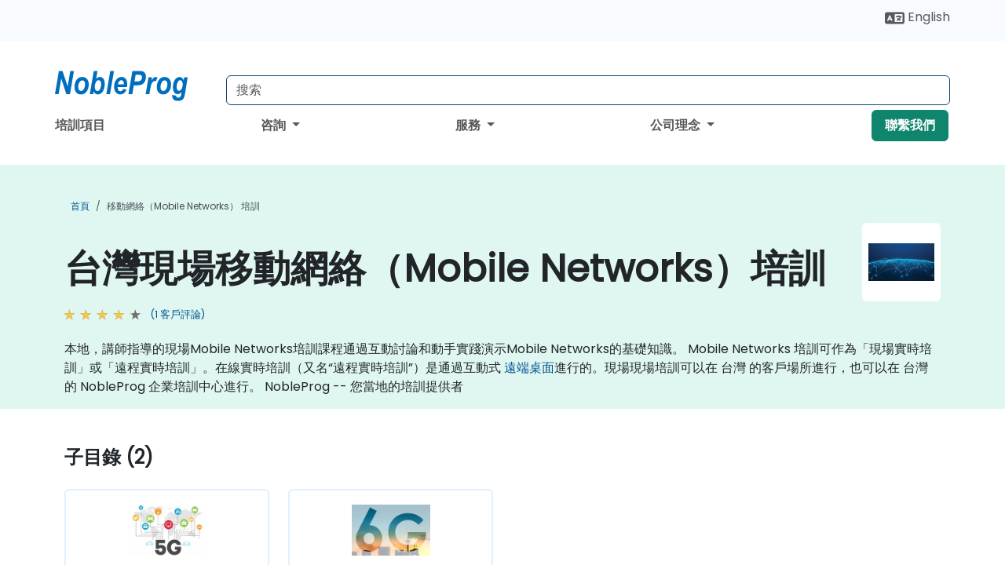

--- FILE ---
content_type: text/html; charset=UTF-8
request_url: https://www.nobleprog.tw/mobile-networks-peixun
body_size: 57744
content:
<!DOCTYPE html>
<html lang="zh-hant" translate="no">
<head>
    <meta http-equiv="content-type" content="text/html; charset=utf-8">
    <meta name="viewport" content="width=device-width,initial-scale=1,maximum-scale=5,user-scalable=yes">
    <meta http-equiv="X-UA-Compatible" content="IE=edge">
    <meta name="HandheldFriendly" content="true">
        <link rel="canonical" href="https://www.nobleprog.tw/mobile-networks-peixun">
        <meta name="description" content="本地，講師指導的現場Mobile Networks培訓課程通過互動討論和動手實踐演示Mobile Networks的基礎知識。 Mobile Networks 培訓可作為「現場實時培訓」或「遠程實時培訓」。在線實時培訓（又名“遠程實時培訓”）是通過互動式 遠端桌面進行的。現場現場培訓可以在 台灣 的客戶場所進行，也可以在 台灣 的 NobleProg 企業培訓中心進行。 NobleProg -- 您當地的培訓提供者">
    <meta property="og:description" content="本地，講師指導的現場Mobile Networks培訓課程通過互動討論和動手實踐演示Mobile Networks的基礎知識。 Mobile Networks 培訓可作為「現場實時培訓」或「遠程實時培訓」。在線實時培訓（又名“遠程實時培訓”）是通過互動式 遠端桌面進行的。現場現場培訓可以在 台灣 的客戶場所進行，也可">
    <link rel="alternate" href="https://www.nobleprog.tw/mobile-networks-peixun" hreflang="x-default">
<link rel="alternate" href="https://www.nobleprog.tw/mobile-networks-peixun" hreflang="zh-hant-tw">
<link rel="alternate" href="https://www.nobleprog.tw/mobile-networks-peixun" hreflang="zh-hant">
<link rel="alternate" href="https://www.nobleprog.tw/en/mobile-networks-training" hreflang="en-tw">
<link rel="alternate" href="https://www.nobleprog.tw/en/mobile-networks-training" hreflang="en">

        <meta name="keywords" content="移動網絡（Mobile Networks）,培訓,課程,培訓課程">

    <link rel="preload" href="/npfrontend/nplib/css/poppins2.woff2" as="font" type="font/woff2" crossorigin>
    <link rel="preload" href="/npfrontend/nplib/plugins/fontawesome/webfonts/fa-solid-900-cust.woff2" as="font" type="font/woff2" crossorigin>
    <link rel="preconnect" href="https://piwik.nobleprog.com" crossorigin="anonymous">
    <link rel="preconnect" href="https://lhc.nobleprog.com" crossorigin="anonymous">
    <link rel="preload" href="/npfrontend/nplib/css/bootstrap/bootstrap-cust.min.css" as="style">
    <link rel="preload" href="/npfrontend/nplib/css/all.min.css?np032" as="style" media="screen">
    <link rel="preload" href="/npfrontend/nplib/js/jquery/jquery-4.0.0-beta.2.min.js" as="script">
    <link rel="preload" href="/npfrontend/nplib/js/bootstrap/bootstrap.bundle-cust.min.js" as="script">
    <link rel="preload" href="/npfrontend/nplib/js/custom/main.js?np005" as="script">
    <link rel="preload" href="/npfrontend/nptemplates/topmenu.min.js" as="script">
    <link rel="preload" href="/npfrontend/nplib/np_live_chat/np_live_chat.js" as="script">

    <link rel="preload" href="/npfrontend/nplib/js/custom/np-carousel/np-carousel.min.js" as="script">
    <link rel="preload" href="/npfrontend/nplib/js/custom/np-carousel/np-carousel.min.css" as="style" media="screen">
    <link rel="preload" href="/npfrontend/nplib/js/piwik.js" as="script">
    <title>台灣現場移動網絡（Mobile Networks）培訓</title>

    <link href="/npfrontend/nplib/css/bootstrap/bootstrap-cust.min.css" rel="stylesheet" type="text/css">
    <link href="/npfrontend/nplib/css/all.min.css?np032" rel="stylesheet" type="text/css" media="screen">
    <link href="/npfrontend/nplib/js/custom/np-carousel/np-carousel.min.css" rel='stylesheet' type="text/css" media="screen">

    <!-- Define Javascript Libraries -->
    <script src="/npfrontend/nplib/js/jquery/jquery-4.0.0-beta.2.min.js"></script>
    <script src="/npfrontend/nplib/js/bootstrap/bootstrap.bundle-cust.min.js"></script>
    <script src="/npfrontend/nplib/js/custom/main.js?np005"></script>
    <script src="/npfrontend/nplib/js/custom/np-carousel/np-carousel.min.js"></script>

<!-- Open Graph -->
<meta property="og:title" content="台灣現場移動網絡（Mobile Networks）培訓">
<meta property="og:url" content="https://www.nobleprog.tw/mobile-networks-peixun">
<meta property="og:image" content="https://www.nobleprog.tw/npfrontend/assets/images/opengraph/nobleprog-website.svg">
<meta property="og:type" content="website">
<meta name="author" content="NobleProg">

    <!-- MATOMO START - PIWIK -->
    <script>
        var _paq = _paq || [];
        _paq.push(['enableHeartBeatTimer', 10]);
        var dimensions = {"dimension4":"www.nobleprog.tw"};
        _paq.push(['trackPageView', window.document.title, dimensions]);
        _paq.push(['enableLinkTracking']);
        (function() {
            var u = "//piwik.nobleprog.com/";
            _paq.push(['setTrackerUrl', u + 'piwik.php']);
            _paq.push(['setSiteId', 2]);
            _paq.push(["setDoNotTrack", 1]);
            var d = document,
                g = d.createElement('script'),
                s = d.getElementsByTagName('script')[0];
            g.type = 'text/javascript';
            g.async = true;
            g.defer = true;
            g.src = '/npfrontend/nplib/js/piwik.js';
            s.parentNode.insertBefore(g, s);
        })();
    </script>
    <!-- MATOMO END -->
    
    <!-- JSERR START -->
        <!-- End JSERR -->

    <link rel="icon" type="image/png" href="/favicon.png">
            <script>
            var Backdrop = {"settings":{"livechat":{"language":"\/hkg","department":5,"lhc_url":"lhc.nobleprog.cn","domain":"https:\/\/www.nobleprog.tw\/"}}};
        </script>
        <script defer src="/npfrontend/nplib/np_live_chat/np_live_chat.js"></script>
    </head>

<body>
    <style>.sales-area-item{color:var(--link-grey);text-decoration:none;text-align:left;} .sales-area-item:hover{color:var(--bs-link-color)}</style>
    <nav id="contact-nav" class="container-fluid">
        <div class="container d-flex align-items-center justify-content-lg-end overflow-hidden" style='column-gap:14px; '>
                        <div id="lang-switch-links2">
                    <a title='Select Site Language' href='/en/mobile-networks-training'><svg height='20px' viewBox='0 0 640 512'><use xlink:href='/npfrontend/assets/icons.svg#icon-lang-switch'></use></svg><span class='d-none d-lg-inline'> English</span></a>               </div>
                        <a id="selected-phone-anchor" class='d-none' href="tel:" rel="nofollow" onclick="return window.innerWidth < 768;" title="聯絡我們的電話號碼">
                <svg width="18" height="18" viewBox="0 0 24 24"><use xlink:href="/npfrontend/assets/icons.svg#icon-phone"></use></svg>
                                                <span id="selected-phone-anchor-text"></span>
            </a>
            <a href="mailto: ?>" id="selected-email-anchor" class='d-none' title="通过电子邮件联系我们">
            <svg width="18" height="18" viewBox="0 0 24 24"><use xlink:href="/npfrontend/assets/icons.svg#icon-envelope"></use></svg>
                <span class="np_mail" id='selected-email-anchor-text'></span>
            </a>
            <a class="btn-green btn-contactus d-lg-none" href="/contact-us">聯繫我們</a>

                    </div>
    </nav>
        <script> const language_url = ''; getContactInfo(language_url); </script>

    <div id="choose-country-region" class="container topmenu">
        <nav class="navbar navbar-expand-md">
            <div class='d-flex w-100 justify-content-between'>
                <div class="d-flex align-items-md-end align-items-start flex-column flex-md-row w-100 gap-md-1">
                    <a href="/" title="台灣現場移動網絡（Mobile Networks）培訓" class="d-flex w-md-50">
                        <svg width="206" height="50" viewBox="0 0 206 30">
    <!-- Logotype -->
    <use xlink:href="/npfrontend/assets/icons.svg#logotype" />
    <!-- Flag -->
    <use xlink:href="/npfrontend/assets/icons.svg#flag-tw" x="176" y="-10" />
</svg>                    </a>
                    <form id="searchBarForm" method="GET" action="https://search.nobleprog.com" target="_blank" class="flex-grow-1 w-100 w-md-50" style="padding-left: 12px;">
                        <input type="text" name="q" style="border: 1px solid var(--bg-blue-dark);" autocomplete="on" class="form-control" aria-label="Search Courses" placeholder="搜索" size="10" maxlength="128" required="">
                        <input type="hidden" name="np_site" value="www.nobleprog.tw">
                        <input type="hidden" name="lang" value="zh-hant">
                    </form>
                </div>
                <div class="mobile-menu">
                    <button class="navbar-toggler collapsed border-0" type="button" data-bs-toggle="collapse" data-bs-target="#navbarSupportedContent" aria-controls="navbarSupportedContent" aria-expanded="false" aria-label="Toggle navigation">
                        <span class="navbar-toggler-icon"></span>
                        <span class="navbar-toggler-icon"></span>
                        <span class="navbar-toggler-icon"></span>
                    </button>
                </div>
            </div>
            <div class="topmenu-navs collapse navbar-collapse" id="navbarSupportedContent">
                <ul class="nav-tabs navbar-nav" style="align-items: baseline;">
        <li class="col-md-auto menu menu-link lowercase"><a class="d-block" href="/peixun">培訓項目</a></li>
    <li class="col-md-auto menu dropdown nav-dropdown">
        <a class="dropdown-toggle main-nav-dropdown-toggle" data-bs-toggle="dropdown" href="#">
            咨詢            <b class="caret"></b>
        </a>
        <ul class="dropdown-menu main-nav-dropdown dropdown-index dropdown-menu-end">

                                <li><a class="d-block" href="/consultancy">我們的方法</a></li>
                                    <li><a class="d-block" href="/case-studies">案例分析</a></li>
                <li class='list-group-item'>
            <form action='/enquiry-v2?type=consultancy' method='GET'>
                <input type='hidden' name='type' value='consultancy'>
                <button class='btn btn-link text-decoration-none' >咨詢詢問</button>
            </form>
        </li>                    <li><a class="d-block" href="/consultancy-catalogue">咨詢目錄</a></li>
                
        </ul>
    </li>

    <li class="col-md-auto menu dropdown nav-dropdown">
        <a class="dropdown-toggle main-nav-dropdown-toggle" data-bs-toggle="dropdown" href="#">
            服務            <b class="caret"></b>
        </a>
        <ul class="dropdown-menu main-nav-dropdown dropdown-index dropdown-menu-end">

                                <li><a class="d-block" href="/digital-transformation">數字化轉型</a></li>
                                    <li><a class="d-block" href="/managed-training-services">培訓管理服務</a></li>
                                    <li><a class="d-block" href="/instructor-led-online-training-courses">培訓交付平臺</a></li>
                                    <li><a class="d-block" href="/corporate-learning-solutions">學習途徑</a></li>
                                    <li class="dropdown dropdown-sub-menu-container dropend">
                        <a class="dropdown-toggle dropdown-toggle-sub-menu" href="#" id="dropdownSubMenu" data-bs-toggle="dropdown">
                            <span class='dropdown-sub-menu-title'>
                                再培訓                            </span>
                            <b class="caret"></b>
                        </a>
                        <ul class="dropdown-menu dropdown-sub-menu" aria-labelledby="dropdownSubMenu">
                                                            <li><a class="d-block" href="/what-is-reskilling">咩係重新技能</a></li>
                                                            <li><a class="d-block" href="/our-approach">我們的方法</a></li>
                                                            <li><a class="d-block" href="/our-experience">我們的經驗</a></li>
                                                            <li><a class="d-block" href="/our-bootcamps">我們的訓練營</a></li>
                                                    </ul>
                    </li>
                                <li><a class="d-block" href="/resources">資源</a></li>
                
        </ul>
    </li>

    <li class="col-md-auto menu dropdown nav-dropdown">
        <a class="dropdown-toggle main-nav-dropdown-toggle" data-bs-toggle="dropdown" href="#">
            公司理念            <b class="caret"></b>
        </a>
        <ul class="dropdown-menu main-nav-dropdown dropdown-index dropdown-menu-end">

                                <li><a class="d-block" href="/about-us">公司理念</a></li>
                                    <li><a class="d-block" href="/reason-for-existence">存在理由</a></li>
                                    <li><a class="d-block" href="/certifications">合作夥伴與附屬機構</a></li>
                                    <li><a class="d-block" href="/training-methods">培訓方法</a></li>
                                    <li><a class="d-block" href="/clients-and-references">客戶</a></li>
                                    <li><a class="d-block" href="/e-certificate">E-證書</a></li>
                                    <li><a class="d-block" href="/testimonials">客戶評論</a></li>
                                    <li><a class="d-block" href="/careers">生涯</a></li>
                                    <li><a class="d-block" href="/terms-and-conditions">T&C</a></li>
                                    <li><a class="d-block" href="/faqs">FAQ</a></li>
                
        </ul>
    </li>

    <li class='col-md-auto menu menu-link lowercase d-none d-lg-block'>
        <a class="btn-green btn-contactus" href="/contact-us">聯繫我們</a>
    </li>
    
</ul>

<style>
    .course-catalogue-menu .columns:hover{
        background-color: inherit!important;
    }
.dropdown-sub-menu-container .dropdown-menu {
    display:none;
    margin-top: 0;
}
.dropdown-sub-menu-container:hover>.dropdown-sub-menu {display:block}
.dropdown-sub-menu-container.dropend .dropdown-toggle::after{
    border-top:0.35em solid transparent;
    border-bottom:0.35em solid transparent;
    border-left:0.35em solid
}

@media screen and (min-width: 769px) {
    .dropend:hover>.dropdown-sub-menu {
        position:absolute;
        top:0;
        left:100%
    }
    .dropdown-toggle-sub-menu>span {
        display:inline-block;
        width:90%
    }
}
</style>
<script async src="/npfrontend/nptemplates/topmenu.min.js"></script>            </div>
        </nav>
    </div>

    <!--CONTENT CONTAINER-->
    <main id="content-container">
        <style>
.category-header{display:flex;align-items:center;justify-content:space-between}
.category-header img{
    /* padding-top:2.5rem; */
    padding:.5rem;
    background-color:white;
    border-radius:6px;
    width:100px;height:100px;}
    #overview-text {padding-bottom:1em}
</style>
<div class="category-banner banner-header">
        <div class="container-fluid lightgreen">
        <div class="container main-breadcrumb">
            <div class="row col-md-12">
                    <nav aria-label="breadcrumb">
        <ol class="breadcrumb">
                                <li class="breadcrumb-item">
                        <a href="/">首頁</a>
                    </li>
                                    <li class="breadcrumb-item active">
                        <a href="/mobile-networks-peixun" class="last-breadcrumb">移動網絡（Mobile Networks） 培訓</a>
                    </li>
                        </ol>
    </nav>
            </div>
        </div>
    </div>
        <div class="container-fluid lightgreen">
        <div class="container">
            <div class="row">
                <div class="col-md-12">
                    <div class="category-header">
                        <h1 class="category-title" style="margin-bottom:-8px;">台灣現場移動網絡（Mobile Networks）培訓</h1>
                                                    <div class="category-linkbox">
                                <img loading="eager" src="/sites/hitrahr/files/category_images/height35_scale/mobile-networks-training.png" alt="台灣現場移動網絡（Mobile Networks）培訓">                            </div>
                                            </div>
                                                            <a class='category-stars d-inline-block' href="#category-testimonials-list">
                        <div class="ratings">
                            <div class="empty-stars"></div>
                            <div id="category-colored-star" class="full-stars" data-rating="4"></div>
                        </div>
                        <span class="feedback">
                            (1 客戶評論)
                        </span>
                    </a>
                                                            <div id="overview-text">
                        本地，講師指導的現場Mobile Networks培訓課程通過互動討論和動手實踐演示Mobile Networks的基礎知識。

Mobile Networks 培訓可作為「現場實時培訓」或「遠程實時培訓」。在線實時培訓（又名“遠程實時培訓”）是通過互動式 <a href="https://www.dadesktop.com/">遠端桌面</a>進行的。現場現場培訓可以在 台灣 的客戶場所進行，也可以在 台灣 的 NobleProg 企業培訓中心進行。

NobleProg -- 您當地的培訓提供者                    </div>
                </div>
            </div>
        </div>
    </div>
                <div class="container mt-5 mb-4">
            <div class="row">
    <div class="col-md-12">
        <h3>
            子目錄 (2)        </h3>
    </div>
</div>
<div class="row">
            <div class="col-xxl-2 col-md-3 col-6 category-linkbox">
            <a class="card card-body upcoming-card" href="/5g-peixun">
                <img loading="lazy" src="/sites/hitrahr/files/category_images/height35_scale/5g-training.png" alt="5G">                <h4 class="mt-2" style="font-size:1rem;">5G</h4>
            </a>
        </div>
            <div class="col-xxl-2 col-md-3 col-6 category-linkbox">
            <a class="card card-body upcoming-card" href="/6g-peixun">
                <img loading="lazy" src="/sites/hitrahr/files/category_images/height35_scale/6g-training.png" alt="6G">                <h4 class="mt-2" style="font-size:1rem;">6G</h4>
            </a>
        </div>
    </div>        </div>
    </div>

<div class="container-fluid lightblue pt-4 pb-4">
    <div class="container">
            <div class="row">
        <h3 class="mb-3 mb-sm-4">探索我們的課程</h3>
                                    <div class="col-sm-12 col-lg-4 mb-4 cursor-pointer" onclick="location.href='/cc/5gedgeai';">
                    <div class="outline-course-box">
                        <a href="/cc/5gedgeai" >
                            <h2 class="text-black hover-text-underline elipsis">5G和Edge AI：實現超低延遲應用</h2>
                        </a>
                        <span class="course-outline-hours">
                            <i class="fa fa-clock"></i>
                            21 小時                        </span>
                        <div class="cat-course-desc related">
                            <div role="definition" class="elipsis e4 course-def">
                                <p>本次由講師指導的線下或線上培訓，面向中級電信專業人員、AI工程師和物聯網專家，旨在探討5G網絡如何加速邊緣AI應用。</p><p>培訓結束後，學員將能夠：</p><ul><li>瞭解5G技術的基礎知識及其對邊緣AI的影響。</li><li>在5G環境中部署針對低延遲應用優化的AI模型。</li><li>利用邊緣AI和5G連接實現即時決策系統。</li><li>優化AI工作負載，提升邊緣設備的性能。</li></ul>                            </div>
                            <div class='hover-text-underline' style='color:var(--bs-link-color);'> 更多...</div>
                        </div>
                    </div>
                </div>
        <script type="application/ld+json">{
    "@context": "http://schema.org",
    "@type": "Course",
    "courseCode": "5gedgeai",
    "name": "5G\u548cEdge AI\uff1a\u5be6\u73fe\u8d85\u4f4e\u5ef6\u9072\u61c9\u7528",
    "description": "\u672c\u6b21\u7531\u8b1b\u5e2b\u6307\u5c0e\u7684\u7dda\u4e0b\u6216\u7dda\u4e0a\u57f9\u8a13\uff0c\u9762\u5411\u4e2d\u7d1a\u96fb\u4fe1\u5c08\u696d\u4eba\u54e1\u3001AI\u5de5\u7a0b\u5e2b\u548c\u7269\u806f\u7db2\u5c08\u5bb6\uff0c\u65e8\u5728\u63a2\u8a0e5G\u7db2\u7d61\u5982\u4f55\u52a0\u901f\u908a\u7de3AI\u61c9...",
    "provider": {
        "@type": "Organization",
        "name": "NobleProg"
    },
    "offers": {
        "@type": "Offer",
        "category": "Paid"
    },
    "hasCourseInstance": {
        "@type": "CourseInstance",
        "courseMode": "Onsite",
        "courseWorkload": "PT21H"
    }
}</script>                <div class="col-sm-12 col-lg-4 mb-4 cursor-pointer" onclick="location.href='/cc/6giot';">
                    <div class="outline-course-box">
                        <a href="/cc/6giot" >
                            <h2 class="text-black hover-text-underline elipsis">6G與物聯網</h2>
                        </a>
                        <span class="course-outline-hours">
                            <i class="fa fa-clock"></i>
                            14 小時                        </span>
                        <div class="cat-course-desc related">
                            <div role="definition" class="elipsis e4 course-def">
                                <p>
    6G是下一代無線通信標準，通過超高速連接、先進傳感和集成AI能力，旨在徹底改變物聯網生態系統。
</p>
<p>
    本課程由講師指導，提供線上或線下培訓，面向希望理解和利用6G技術與物聯網應用新興交集的進階學員。
</p>
<p>
    完成本課程後，學員將能夠：
</p>
<ul>
    <li>
        解釋6G背後的核心技術概念。
    </li>
    <li>
        評估6G將如何重塑物聯網設備通信和架構。
    </li>
    <li>
        評估跨行業的6G賦能物聯網用例。
    </li>
    <li>
        制定將6G能力集成到現有物聯網解決方案中的策略。
    </li>
</ul>
<p>
    <strong>課程形式</strong>
</p>
<ul>
    <li>
        以概念爲中心的講座結合專家討論。
    </li>
    <li>
        旨在強化關鍵工程原理的應用練習。
    </li>
    <li>
        在指導環境中進行案例探索和場景分析。
    </li>
</ul>
<p>
    <strong>課程定製選項</strong>
</p>
<ul>
    <li>
        如需根據您的組織技術路線圖定製本培訓，請聯繫我們安排。
    </li>
</ul>                            </div>
                            <div class='hover-text-underline' style='color:var(--bs-link-color);'> 更多...</div>
                        </div>
                    </div>
                </div>
        <script type="application/ld+json">{
    "@context": "http://schema.org",
    "@type": "Course",
    "courseCode": "6giot",
    "name": "6G\u8207\u7269\u806f\u7db2",
    "description": "\r    6G\u662f\u4e0b\u4e00\u4ee3\u7121\u7dda\u901a\u4fe1\u6a19\u6e96\uff0c\u901a\u904e\u8d85\u9ad8\u901f\u9023\u63a5\u3001\u5148\u9032\u50b3\u611f\u548c\u96c6\u6210AI\u80fd\u529b\uff0c\u65e8\u5728\u5fb9\u5e95\u6539\u8b8a\u7269\u806f\u7db2\u751f\u614b\u7cfb\u7d71\u3002\r\r...",
    "provider": {
        "@type": "Organization",
        "name": "NobleProg"
    },
    "offers": {
        "@type": "Offer",
        "category": "Paid"
    },
    "hasCourseInstance": {
        "@type": "CourseInstance",
        "courseMode": "Onsite",
        "courseWorkload": "PT14H"
    }
}</script>                <div class="col-sm-12 col-lg-4 mb-4 cursor-pointer" onclick="location.href='/cc/6gstrategy';">
                    <div class="outline-course-box">
                        <a href="/cc/6gstrategy" >
                            <h2 class="text-black hover-text-underline elipsis">6G戰略與商業案例（高管版）</h2>
                        </a>
                        <span class="course-outline-hours">
                            <i class="fa fa-clock"></i>
                            7 小時                        </span>
                        <div class="cat-course-desc related">
                            <div role="definition" class="elipsis e4 course-def">
                                <p>
    本課程由講師主導，提供線上或線下培訓，面向希望瞭解全球6G格局、評估其商業潛力並規劃早期戰略投資的高管級參與者。
</p>
<p>
    課程結束後，參與者將獲得以下洞察：
</p>
<ul>
    <li>
        識別塑造6G生態系統的新興市場趨勢和全球倡議。
    </li>
    <li>
        瞭解與IMT-2030相關的監管和頻譜分配時間表。
    </li>
    <li>
        評估不斷變化的供應商格局和技術準備水平。
    </li>
    <li>
        制定早期投資、研究合作和試點計劃的路線圖。
    </li>
</ul>                            </div>
                            <div class='hover-text-underline' style='color:var(--bs-link-color);'> 更多...</div>
                        </div>
                    </div>
                </div>
        <script type="application/ld+json">{
    "@context": "http://schema.org",
    "@type": "Course",
    "courseCode": "6gstrategy",
    "name": "6G\u6230\u7565\u8207\u5546\u696d\u6848\u4f8b\uff08\u9ad8\u7ba1\u7248\uff09",
    "description": "\r    \u672c\u8ab2\u7a0b\u7531\u8b1b\u5e2b\u4e3b\u5c0e\uff0c\u63d0\u4f9b\u7dda\u4e0a\u6216\u7dda\u4e0b\u57f9\u8a13\uff0c\u9762\u5411\u5e0c\u671b\u77ad\u89e3\u5168\u74036G\u683c\u5c40\u3001\u8a55\u4f30\u5176\u5546\u696d\u6f5b\u529b\u4e26\u898f\u5283\u65e9\u671f\u6230\u7565\u6295\u8cc7\u7684\u9ad8...",
    "provider": {
        "@type": "Organization",
        "name": "NobleProg"
    },
    "offers": {
        "@type": "Offer",
        "category": "Paid"
    },
    "hasCourseInstance": {
        "@type": "CourseInstance",
        "courseMode": "Onsite",
        "courseWorkload": "PT7H"
    }
}</script>                <div class="col-sm-12 col-lg-4 mb-4 cursor-pointer" onclick="location.href='/cc/6gie';">
                    <div class="outline-course-box">
                        <a href="/cc/6gie" >
                            <h2 class="text-black hover-text-underline elipsis">6G與智能邊緣</h2>
                        </a>
                        <span class="course-outline-hours">
                            <i class="fa fa-clock"></i>
                            21 小時                        </span>
                        <div class="cat-course-desc related">
                            <div role="definition" class="elipsis e4 course-def">
                                <p>
    6G與智能邊緣是一門前瞻性課程，探討6G無線技術與邊緣計算、物聯網生態系統及AI驅動數據處理的結合，以支持智能、低延遲和自適應基礎設施。
</p>
<p>
    本課程爲講師指導的培訓（線上或線下），面向中級IT架構師，旨在幫助他們理解並設計下一代分佈式架構，充分利用6G連接與智能邊緣系統的協同效應。
</p>
<p>
    完成本課程後，學員將能夠：
</p>
<ul>
    <li>
        理解6G將如何改變邊緣計算和物聯網架構。
    </li>
    <li>
        設計超低延遲、高帶寬和自主操作的分佈式系統。
    </li>
    <li>
        在邊緣集成AI和數據分析，實現智能決策。
    </li>
    <li>
        規劃可擴展、安全且具備彈性的6G就緒邊緣基礎設施。
    </li>
    <li>
        評估6G與邊緣融合帶來的業務和運營模式。
    </li>
</ul>
<p>
    <strong>課程形式</strong>
</p>
<ul>
    <li>
        互動式講座與討論。
    </li>
    <li>
        案例研究與實際架構設計練習。
    </li>
    <li>
        使用可選邊緣或容器工具進行動手模擬。
    </li>
</ul>
<p>
    <strong>課程定製選項</strong>
</p>
<ul>
    <li>
        如需定製本課程，請聯繫我們安排。
    </li>
</ul>                            </div>
                            <div class='hover-text-underline' style='color:var(--bs-link-color);'> 更多...</div>
                        </div>
                    </div>
                </div>
        <script type="application/ld+json">{
    "@context": "http://schema.org",
    "@type": "Course",
    "courseCode": "6gie",
    "name": "6G\u8207\u667a\u80fd\u908a\u7de3",
    "description": "\r    6G\u8207\u667a\u80fd\u908a\u7de3\u662f\u4e00\u9580\u524d\u77bb\u6027\u8ab2\u7a0b\uff0c\u63a2\u8a0e6G\u7121\u7dda\u6280\u8853\u8207\u908a\u7de3\u8a08\u7b97\u3001\u7269\u806f\u7db2\u751f\u614b\u7cfb\u7d71\u53caAI\u9a45\u52d5\u6578\u64da\u8655\u7406\u7684\u7d50\u5408\uff0c...",
    "provider": {
        "@type": "Organization",
        "name": "NobleProg"
    },
    "offers": {
        "@type": "Offer",
        "category": "Paid"
    },
    "hasCourseInstance": {
        "@type": "CourseInstance",
        "courseMode": "Onsite",
        "courseWorkload": "PT21H"
    }
}</script>                <div class="col-sm-12 col-lg-4 mb-4 cursor-pointer" onclick="location.href='/cc/aidt6g';">
                    <div class="outline-course-box">
                        <a href="/cc/aidt6g" >
                            <h2 class="text-black hover-text-underline elipsis">AI與數字孿生在6G網絡中的應用</h2>
                        </a>
                        <span class="course-outline-hours">
                            <i class="fa fa-clock"></i>
                            21 小時                        </span>
                        <div class="cat-course-desc related">
                            <div role="definition" class="elipsis e4 course-def">
                                <p>
    AI與數字孿生在6G網絡中的應用是一門高級專業課程，探討數字孿生技術與AI原生優化如何結合，以建模、模擬和操作下一代6G基礎設施。
</p>
<p>
    本課程由講師主導，提供線上或線下培訓，面向希望應用數字孿生方法和AI技術，在真實可復現環境中設計、驗證和優化6G網絡行爲的高級專業人士。
</p>
<p>
    完成本培訓後，參與者將能夠：
</p>
<ul>
    <li>
        解釋數字孿生在6G網絡生命週期中的角色和架構。
    </li>
    <li>
        構建並配置RAN、傳輸和邊緣計算組件的數字孿生模型。
    </li>
    <li>
        應用AI/ML方法進行閉環優化、異常檢測和網絡元素的預測性維護。
    </li>
    <li>
        集成即時遙測和模擬數據，實現模型驅動的編排和基於意圖的控制。
    </li>
    <li>
        設計使用協同模擬、仿真和數字孿生測試平臺的驗證和確認工作流程。
    </li>
</ul>
<p>
    <strong>課程形式</strong>
</p>
<ul>
    <li>
        技術講座和架構深入探討。
    </li>
    <li>
        使用模擬器、孿生模型和ML工具鏈的實踐實驗室。
    </li>
    <li>
        案例研究講解和實際小型項目集成練習。
    </li>
</ul>
<p>
    <strong>課程定製選項</strong>
</p>
<ul>
    <li>
        如需爲本課程定製培訓，請聯繫我們安排。
    </li>
</ul>                            </div>
                            <div class='hover-text-underline' style='color:var(--bs-link-color);'> 更多...</div>
                        </div>
                    </div>
                </div>
        <script type="application/ld+json">{
    "@context": "http://schema.org",
    "@type": "Course",
    "courseCode": "aidt6g",
    "name": "AI\u8207\u6578\u5b57\u5b7f\u751f\u57286G\u7db2\u7d61\u4e2d\u7684\u61c9\u7528",
    "description": "\r    AI\u8207\u6578\u5b57\u5b7f\u751f\u57286G\u7db2\u7d61\u4e2d\u7684\u61c9\u7528\u662f\u4e00\u9580\u9ad8\u7d1a\u5c08\u696d\u8ab2\u7a0b\uff0c\u63a2\u8a0e\u6578\u5b57\u5b7f\u751f\u6280\u8853\u8207AI\u539f\u751f\u512a\u5316\u5982\u4f55\u7d50\u5408\uff0c\u4ee5\u5efa\u6a21\u3001...",
    "provider": {
        "@type": "Organization",
        "name": "NobleProg"
    },
    "offers": {
        "@type": "Offer",
        "category": "Paid"
    },
    "hasCourseInstance": {
        "@type": "CourseInstance",
        "courseMode": "Onsite",
        "courseWorkload": "PT21H"
    }
}</script>                <div class="col-sm-12 col-lg-4 mb-4 cursor-pointer" onclick="location.href='/cc/5gov';">
                    <div class="outline-course-box">
                        <a href="/cc/5gov" >
                            <h2 class="text-black hover-text-underline elipsis">5G概述</h2>
                        </a>
                        <span class="course-outline-hours">
                            <i class="fa fa-clock"></i>
                            14 小時                        </span>
                        <div class="cat-course-desc related">
                            <div role="definition" class="elipsis e4 course-def">
                                <p>
    5G是第五代移動網絡技術，能夠在廣泛的應用中實現更快的速度、更低的延遲和更可靠的連接。
</p>
<p>
    本次由講師主導的培訓（線上或線下）面向中級IT專業人員和技術經理，旨在幫助他們理解5G網絡的基礎知識、架構及其對業務的影響。
</p>
<p>
    完成本培訓後，參與者將掌握以下知識和技能：
</p>
<ul>
    <li>
        理解5G技術的關鍵概念及其發展歷程。
    </li>
    <li>
        識別5G網絡的主要組件和架構。
    </li>
    <li>
        比較4G LTE與5G在性能和設計上的差異。
    </li>
    <li>
        評估5G在各行業的應用場景。
    </li>
    <li>
        分析5G部署策略及監管考量。
    </li>
</ul>
<p>
    <strong>課程形式</strong>
</p>
<ul>
    <li>
        互動講座與小組討論。
    </li>
    <li>
        案例研究與基於場景的練習。
    </li>
    <li>
        通過即時演示探索5G網絡架構。
    </li>
</ul>
<p>
    <strong>課程定製選項</strong>
</p>
<ul>
    <li>
        可根據需求定製課程內容，專注於特定行業應用或區域5G部署背景。
    </li>
</ul>                            </div>
                            <div class='hover-text-underline' style='color:var(--bs-link-color);'> 更多...</div>
                        </div>
                    </div>
                </div>
        <script type="application/ld+json">{
    "@context": "http://schema.org",
    "@type": "Course",
    "courseCode": "5gov",
    "name": "5G\u6982\u8ff0",
    "description": "\r    5G\u662f\u7b2c\u4e94\u4ee3\u79fb\u52d5\u7db2\u7d61\u6280\u8853\uff0c\u80fd\u5920\u5728\u5ee3\u6cdb\u7684\u61c9\u7528\u4e2d\u5be6\u73fe\u66f4\u5feb\u7684\u901f\u5ea6\u3001\u66f4\u4f4e\u7684\u5ef6\u9072\u548c\u66f4\u53ef\u9760\u7684\u9023\u63a5\u3002\r\r\r ...",
    "provider": {
        "@type": "Organization",
        "name": "NobleProg"
    },
    "offers": {
        "@type": "Offer",
        "category": "Paid"
    },
    "hasCourseInstance": {
        "@type": "CourseInstance",
        "courseMode": "Onsite",
        "courseWorkload": "PT14H"
    }
}</script>                <div class="col-sm-12 col-lg-4 mb-4 cursor-pointer" onclick="location.href='/cc/6grind';">
                    <div class="outline-course-box">
                        <a href="/cc/6grind" >
                            <h2 class="text-black hover-text-underline elipsis">6G就緒基礎設施與網絡設計</h2>
                        </a>
                        <span class="course-outline-hours">
                            <i class="fa fa-clock"></i>
                            21 小時                        </span>
                        <div class="cat-course-desc related">
                            <div role="definition" class="elipsis e4 course-def">
                                <p>
    6G就緒基礎設施與網絡設計是一門專注於通過先進的架構與工程實踐，爲現有電信和企業網絡做好下一代無線連接準備的專項培訓課程。課程涵蓋傳輸與前傳演進、雲原生與開放式RAN方法、邊緣與分佈式計算、時間同步、頻譜與射頻準備、自動化與AI原生操作，以及運營商和企業的實際遷移策略。
</p>
<p>
    本課程由講師主導，提供線上或線下培訓，面向中級電信工程師和網絡架構師，旨在幫助其設計、優化和演進現有的4G/5G基礎設施，以滿足6G的性能、可擴展性和可靠性要求。
</p>
<p>
    完成本課程後，學員將能夠：
</p>
<ul>
    <li>
        評估當前網絡基礎設施的差距及6G演進的準備情況。
    </li>
    <li>
        設計適用於超低延遲和高吞吐量的傳輸與前傳/回傳架構。
    </li>
    <li>
        應用雲原生原則、vRAN/O-RAN集成和邊緣計算佈局，以支持6G用例。
    </li>
    <li>
        規劃毫米波/太赫茲及密集部署所需的時間同步和射頻升級。
    </li>
    <li>
        定義測試、驗證和操作監控策略，以確保性能和可靠性。
    </li>
    <li>
        制定與業務優先級和風險管理相一致的階段性遷移和投資路線圖。
    </li>
</ul>
<p>
    <strong>課程形式</strong>
</p>
<ul>
    <li>
        技術講座與架構深入探討。
    </li>
    <li>
        案例研究與設計研討會。
    </li>
    <li>
        使用仿真和驗證工具的動手實驗。
    </li>
</ul>
<p>
    <strong>課程定製選項</strong>
</p>
<ul>
    <li>
        如需爲本課程定製培訓，請聯繫我們安排。
    </li>
</ul>                            </div>
                            <div class='hover-text-underline' style='color:var(--bs-link-color);'> 更多...</div>
                        </div>
                    </div>
                </div>
        <script type="application/ld+json">{
    "@context": "http://schema.org",
    "@type": "Course",
    "courseCode": "6grind",
    "name": "6G\u5c31\u7dd2\u57fa\u790e\u8a2d\u65bd\u8207\u7db2\u7d61\u8a2d\u8a08",
    "description": "\r    6G\u5c31\u7dd2\u57fa\u790e\u8a2d\u65bd\u8207\u7db2\u7d61\u8a2d\u8a08\u662f\u4e00\u9580\u5c08\u6ce8\u65bc\u901a\u904e\u5148\u9032\u7684\u67b6\u69cb\u8207\u5de5\u7a0b\u5be6\u8e10\uff0c\u7232\u73fe\u6709\u96fb\u4fe1\u548c\u4f01\u696d\u7db2\u7d61\u505a\u597d\u4e0b\u4e00\u4ee3\u7121\u7dda\u9023...",
    "provider": {
        "@type": "Organization",
        "name": "NobleProg"
    },
    "offers": {
        "@type": "Offer",
        "category": "Paid"
    },
    "hasCourseInstance": {
        "@type": "CourseInstance",
        "courseMode": "Onsite",
        "courseWorkload": "PT21H"
    }
}</script>                <div class="col-sm-12 col-lg-4 mb-4 cursor-pointer" onclick="location.href='/cc/5gnetai';">
                    <div class="outline-course-box">
                        <a href="/cc/5gnetai" >
                            <h2 class="text-black hover-text-underline elipsis">5G網絡分析與實施</h2>
                        </a>
                        <span class="course-outline-hours">
                            <i class="fa fa-clock"></i>
                            7 小時                        </span>
                        <div class="cat-course-desc related">
                            <div role="definition" class="elipsis e4 course-def">
                                <p>
    本課程爲講師指導的培訓，在台灣（線上或線下）進行，面向希望理解和評估5G網絡在技術環境中的行爲、範圍及實施的中級專業人員。
</p>
<p>
    培訓結束後，學員將能夠：
</p>
<ul>
    <li>
        分析5G網絡在集羣環境中的行爲。
    </li>
    <li>
        理解5G技術特定的射頻環境。
    </li>
    <li>
        評估其他國家5G實施的實際案例。
    </li>
    <li>
        評估5G覆蓋能力及限制。
    </li>
    <li>
        從技術層面解釋和分析5G網絡質量參數。
    </li>
</ul>                            </div>
                            <div class='hover-text-underline' style='color:var(--bs-link-color);'> 更多...</div>
                        </div>
                    </div>
                </div>
        <script type="application/ld+json">{
    "@context": "http://schema.org",
    "@type": "Course",
    "courseCode": "5gnetai",
    "name": "5G\u7db2\u7d61\u5206\u6790\u8207\u5be6\u65bd",
    "description": "\r    \u672c\u8ab2\u7a0b\u7232\u8b1b\u5e2b\u6307\u5c0e\u7684\u57f9\u8a13\uff0c\u5728\u53f0\u7063\uff08\u7dda\u4e0a\u6216\u7dda\u4e0b\uff09\u9032\u884c\uff0c\u9762\u5411\u5e0c\u671b\u7406\u89e3\u548c\u8a55\u4f305G\u7db2\u7d61\u5728\u6280\u8853\u74b0\u5883\u4e2d\u7684\u884c\u7232\u3001\u7bc4\u570d...",
    "provider": {
        "@type": "Organization",
        "name": "NobleProg"
    },
    "offers": {
        "@type": "Offer",
        "category": "Paid"
    },
    "hasCourseInstance": {
        "@type": "CourseInstance",
        "courseMode": "Onsite",
        "courseWorkload": "PT7H"
    }
}</script>                <div class="col-sm-12 col-lg-4 mb-4 cursor-pointer" onclick="location.href='/cc/intro6g';">
                    <div class="outline-course-box">
                        <a href="/cc/intro6g" >
                            <h2 class="text-black hover-text-underline elipsis">6G與未來無線網絡簡介</h2>
                        </a>
                        <span class="course-outline-hours">
                            <i class="fa fa-clock"></i>
                            7 小時                        </span>
                        <div class="cat-course-desc related">
                            <div role="definition" class="elipsis e4 course-def">
                                <p>
    6G是下一代無線網絡範式，它在5G的基礎上進一步發展，旨在實現超低延遲、超高吞吐量、普適智能和集成感知能力，以支持新型應用和服務。
</p>
<p>
    本課程爲講師引導的培訓（線上或線下），面向初學者到中級水平的專業人士，旨在幫助他們瞭解6G的技術基礎、監管環境以及戰略業務影響，以便進行規劃和決策。
</p>
<p>
    完成本培訓後，參與者將能夠：
</p>
<ul>
    <li>
        解釋6G的核心概念及其與5G的區別。
    </li>
    <li>
        識別關鍵使能技術及其實際影響。
    </li>
    <li>
        評估6G將支持的高價值用例和行業垂直領域。
    </li>
    <li>
        瞭解6G採用的頻譜、監管和政策考慮因素。
    </li>
    <li>
        爲組織起草高層次的6G準備路線圖。
    </li>
</ul>
<p>
    <strong>課程形式</strong>
</p>
<ul>
    <li>
        互動講座，包含概念講解。
    </li>
    <li>
        案例研究和行業特定示例。
    </li>
    <li>
        小組研討會，制定組織6G準備大綱。
    </li>
</ul>
<p>
    <strong>課程定製選項</strong>
</p>
<ul>
    <li>
        如需定製本課程，請聯繫我們安排。
    </li>
</ul>                            </div>
                            <div class='hover-text-underline' style='color:var(--bs-link-color);'> 更多...</div>
                        </div>
                    </div>
                </div>
        <script type="application/ld+json">{
    "@context": "http://schema.org",
    "@type": "Course",
    "courseCode": "intro6g",
    "name": "6G\u8207\u672a\u4f86\u7121\u7dda\u7db2\u7d61\u7c21\u4ecb",
    "description": "\r    6G\u662f\u4e0b\u4e00\u4ee3\u7121\u7dda\u7db2\u7d61\u7bc4\u5f0f\uff0c\u5b83\u57285G\u7684\u57fa\u790e\u4e0a\u9032\u4e00\u6b65\u767c\u5c55\uff0c\u65e8\u5728\u5be6\u73fe\u8d85\u4f4e\u5ef6\u9072\u3001\u8d85\u9ad8\u541e\u5410\u91cf\u3001\u666e\u9069\u667a\u80fd\u548c\u96c6\u6210\u611f...",
    "provider": {
        "@type": "Organization",
        "name": "NobleProg"
    },
    "offers": {
        "@type": "Offer",
        "category": "Paid"
    },
    "hasCourseInstance": {
        "@type": "CourseInstance",
        "courseMode": "Onsite",
        "courseWorkload": "PT7H"
    }
}</script>                <div class="col-sm-12 col-lg-4 mb-4 cursor-pointer" onclick="location.href='/cc/mssnakpi';">
                    <div class="outline-course-box">
                        <a href="/cc/mssnakpi" >
                            <h2 class="text-black hover-text-underline elipsis">移動用戶服務與NetAct KPI介紹</h2>
                        </a>
                        <span class="course-outline-hours">
                            <i class="fa fa-clock"></i>
                            14 小時                        </span>
                        <div class="cat-course-desc related">
                            <div role="definition" class="elipsis e4 course-def">
                                <p>本課程涵蓋移動用戶服務的基礎知識，以及用於監控和保障移動網絡性能的NetAct KPI介紹。</p><p>本次由講師主導的培訓（線上或線下）面向中級網絡和OSS專業人員，旨在幫助他們解讀KPI數據，並運用NetAct基礎知識支持性能管理。</p><p>完成本培訓後，參與者將能夠：</p><ul><li>解釋關鍵用戶服務及其對網絡行爲的影響。</li><li>識別並解讀用於語音、數據和信令性能的核心NetAct KPI。</li><li>將KPI趨勢與常見網絡故障和服務降級關聯起來。</li><li>運用KPI儀表板和報告進行基本故障排除工作流。</li><li>基於KPI分析，推薦改進用戶體驗的操作措施。</li></ul><p><strong>課程形式</strong></p><ul><li>互動講座與討論。</li><li>使用樣本數據集進行KPI分析實踐。</li><li>案例研究和指導性故障排除場景。</li></ul><p><strong>課程定製選項</strong></p><ul><li>如需爲本課程定製培訓，請聯繫我們安排。</li></ul>                            </div>
                            <div class='hover-text-underline' style='color:var(--bs-link-color);'> 更多...</div>
                        </div>
                    </div>
                </div>
        <script type="application/ld+json">{
    "@context": "http://schema.org",
    "@type": "Course",
    "courseCode": "mssnakpi",
    "name": "\u79fb\u52d5\u7528\u6236\u670d\u52d9\u8207NetAct KPI\u4ecb\u7d39",
    "description": "\u672c\u8ab2\u7a0b\u6db5\u84cb\u79fb\u52d5\u7528\u6236\u670d\u52d9\u7684\u57fa\u790e\u77e5\u8b58\uff0c\u4ee5\u53ca\u7528\u65bc\u76e3\u63a7\u548c\u4fdd\u969c\u79fb\u52d5\u7db2\u7d61\u6027\u80fd\u7684NetAct KPI\u4ecb\u7d39\u3002\u672c\u6b21\u7531\u8b1b\u5e2b\u4e3b\u5c0e\u7684\u57f9\u8a13...",
    "provider": {
        "@type": "Organization",
        "name": "NobleProg"
    },
    "offers": {
        "@type": "Offer",
        "category": "Paid"
    },
    "hasCourseInstance": {
        "@type": "CourseInstance",
        "courseMode": "Onsite",
        "courseWorkload": "PT14H"
    }
}</script>                <div class="col-sm-12 col-lg-4 mb-4 cursor-pointer" onclick="location.href='/cc/5giot';">
                    <div class="outline-course-box">
                        <a href="/cc/5giot" >
                            <h2 class="text-black hover-text-underline elipsis">5G與物聯網</h2>
                        </a>
                        <span class="course-outline-hours">
                            <i class="fa fa-clock"></i>
                            14 小時                        </span>
                        <div class="cat-course-desc related">
                            <div role="definition" class="elipsis e4 course-def">
                                <p>
    本次培訓的目的是解釋5G網絡是什麼，以及它對智能技術的影響。我們將向您展示這些技術關係（5G/物聯網）的優缺點，並向您展示網絡的發展方向，這些方向從一開始就致力於智能世界。
</p>                            </div>
                            <div class='hover-text-underline' style='color:var(--bs-link-color);'> 更多...</div>
                        </div>
                    </div>
                </div>
        <script type="application/ld+json">{
    "@context": "http://schema.org",
    "@type": "Course",
    "courseCode": "5giot",
    "name": "5G\u8207\u7269\u806f\u7db2",
    "description": "\r    \u672c\u6b21\u57f9\u8a13\u7684\u76ee\u7684\u662f\u89e3\u91cb5G\u7db2\u7d61\u662f\u4ec0\u9ebc\uff0c\u4ee5\u53ca\u5b83\u5c0d\u667a\u80fd\u6280\u8853\u7684\u5f71\u97ff\u3002\u6211\u5011\u5c07\u5411\u60a8\u5c55\u793a\u9019\u4e9b\u6280\u8853\u95dc\u4fc2\uff085G/\u7269\u806f\u7db2...",
    "provider": {
        "@type": "Organization",
        "name": "NobleProg"
    },
    "offers": {
        "@type": "Offer",
        "category": "Paid"
    },
    "hasCourseInstance": {
        "@type": "CourseInstance",
        "courseMode": "Onsite",
        "courseWorkload": "PT14H"
    }
}</script>                <div class="col-sm-12 col-lg-4 mb-4 cursor-pointer" onclick="location.href='/cc/5gmanagers';">
                    <div class="outline-course-box">
                        <a href="/cc/5gmanagers" >
                            <h2 class="text-black hover-text-underline elipsis">5G戰略：面向企業領導與管理者的指南</h2>
                        </a>
                        <span class="course-outline-hours">
                            <i class="fa fa-clock"></i>
                            7 小時                        </span>
                        <div class="cat-course-desc related">
                            <div role="definition" class="elipsis e4 course-def">
                                <p>
    本課程由講師主導，提供台灣（線上或線下）培訓，面向希望學習5G採用關鍵信息的業務管理者。本課程並非技術課程，而是關於爲5G到來所需的戰略思維的課程。技術和行業內容將根據受衆進行調整。
</p>
<p>
    培訓結束後，參與者將能夠：
</p>
<ul>
    <li>
        識別5G爲組織帶來的機遇。
    </li>
    <li>
        識別5G對業務和行業帶來的風險。
    </li>
    <li>
        理解並區分5G背後的不同技術和標準。
    </li>
    <li>
        理解5G在AI和IoT進一步發展中的作用。
    </li>
    <li>
        領導5G倡議，以提升客戶服務和運營效率。
    </li>
    <li>
        制定戰略，在組織內部及外部合作伙伴中採用5G產品和服務。
    </li>
</ul>                            </div>
                            <div class='hover-text-underline' style='color:var(--bs-link-color);'> 更多...</div>
                        </div>
                    </div>
                </div>
        <script type="application/ld+json">{
    "@context": "http://schema.org",
    "@type": "Course",
    "courseCode": "5gmanagers",
    "name": "5G\u6230\u7565\uff1a\u9762\u5411\u4f01\u696d\u9818\u5c0e\u8207\u7ba1\u7406\u8005\u7684\u6307\u5357",
    "description": "\r    \u672c\u8ab2\u7a0b\u7531\u8b1b\u5e2b\u4e3b\u5c0e\uff0c\u63d0\u4f9b\u53f0\u7063\uff08\u7dda\u4e0a\u6216\u7dda\u4e0b\uff09\u57f9\u8a13\uff0c\u9762\u5411\u5e0c\u671b\u5b78\u7fd25G\u63a1\u7528\u95dc\u9375\u4fe1\u606f\u7684\u696d\u52d9\u7ba1\u7406\u8005\u3002\u672c\u8ab2\u7a0b\u4e26\u975e\u6280...",
    "provider": {
        "@type": "Organization",
        "name": "NobleProg"
    },
    "offers": {
        "@type": "Offer",
        "category": "Paid"
    },
    "hasCourseInstance": {
        "@type": "CourseInstance",
        "courseMode": "Onsite",
        "courseWorkload": "PT7H"
    }
}</script>                <div class="col-sm-12 col-lg-4 mb-4 cursor-pointer" onclick="location.href='/cc/5gnetwork';">
                    <div class="outline-course-box">
                        <a href="/cc/5gnetwork" >
                            <h2 class="text-black hover-text-underline elipsis">5G網絡架構基礎</h2>
                        </a>
                        <span class="course-outline-hours">
                            <i class="fa fa-clock"></i>
                            14 小時                        </span>
                        <div class="cat-course-desc related">
                            <div role="definition" class="elipsis e4 course-def">
                                <p>
    本課程由講師主導，在台灣提供線上或線下培訓，面向希望瞭解5G架構組件的工程師，以便在這一突破性的新網絡上開始實施自己的解決方案。
</p>
<p>
    培訓結束後，學員將能夠：
</p>
<ul>
    <li>
        學習5G的基礎知識。
    </li>
    <li>
        理解5G架構和標準。
    </li>
    <li>
        執行網絡功能虛擬化和網絡切片。
    </li>
</ul>                            </div>
                            <div class='hover-text-underline' style='color:var(--bs-link-color);'> 更多...</div>
                        </div>
                    </div>
                </div>
        <script type="application/ld+json">{
    "@context": "http://schema.org",
    "@type": "Course",
    "courseCode": "5gnetwork",
    "name": "5G\u7db2\u7d61\u67b6\u69cb\u57fa\u790e",
    "description": "\r    \u672c\u8ab2\u7a0b\u7531\u8b1b\u5e2b\u4e3b\u5c0e\uff0c\u5728\u53f0\u7063\u63d0\u4f9b\u7dda\u4e0a\u6216\u7dda\u4e0b\u57f9\u8a13\uff0c\u9762\u5411\u5e0c\u671b\u77ad\u89e35G\u67b6\u69cb\u7d44\u4ef6\u7684\u5de5\u7a0b\u5e2b\uff0c\u4ee5\u4fbf\u5728\u9019\u4e00\u7a81\u7834\u6027\u7684\u65b0\u7db2...",
    "provider": {
        "@type": "Organization",
        "name": "NobleProg"
    },
    "offers": {
        "@type": "Offer",
        "category": "Paid"
    },
    "hasCourseInstance": {
        "@type": "CourseInstance",
        "courseMode": "Onsite",
        "courseWorkload": "PT14H"
    }
}</script>                <div class="col-sm-12 col-lg-4 mb-4 cursor-pointer" onclick="location.href='/cc/5gtesting';">
                    <div class="outline-course-box">
                        <a href="/cc/5gtesting" >
                            <h2 class="text-black hover-text-underline elipsis">5G移動通信滲透測試</h2>
                        </a>
                        <span class="course-outline-hours">
                            <i class="fa fa-clock"></i>
                            35 小時                        </span>
                        <div class="cat-course-desc related">
                            <div role="definition" class="elipsis e4 course-def">
                                <p>
    本課程爲講師指導的線下或遠程培訓，旨在幫助工程師實施安全策略和技術，以保護5G無線網絡。
</p>
<p>
    在本課程結束時，學員將能夠：
</p>
<ul>
    <li>
        理解5G架構及其對測試帶來的挑戰。
    </li>
    <li>
        選擇並利用可用於5G開發和測試的技術、工具和應用程序。
    </li>
    <li>
        實施5G測試實踐，以防止5G網絡各環節的故障。
    </li>
    <li>
        預測問題並優化5G性能。
    </li>
</ul>                            </div>
                            <div class='hover-text-underline' style='color:var(--bs-link-color);'> 更多...</div>
                        </div>
                    </div>
                </div>
        <script type="application/ld+json">{
    "@context": "http://schema.org",
    "@type": "Course",
    "courseCode": "5gtesting",
    "name": "5G\u79fb\u52d5\u901a\u4fe1\u6ef2\u900f\u6e2c\u8a66",
    "description": "\r    \u672c\u8ab2\u7a0b\u7232\u8b1b\u5e2b\u6307\u5c0e\u7684\u7dda\u4e0b\u6216\u9060\u7a0b\u57f9\u8a13\uff0c\u65e8\u5728\u5e6b\u52a9\u5de5\u7a0b\u5e2b\u5be6\u65bd\u5b89\u5168\u7b56\u7565\u548c\u6280\u8853\uff0c\u4ee5\u4fdd\u8b775G\u7121\u7dda\u7db2\u7d61\u3002\r\r\r...",
    "provider": {
        "@type": "Organization",
        "name": "NobleProg"
    },
    "offers": {
        "@type": "Offer",
        "category": "Paid"
    },
    "hasCourseInstance": {
        "@type": "CourseInstance",
        "courseMode": "Onsite",
        "courseWorkload": "PT35H"
    }
}</script>                <div class="col-sm-12 col-lg-4 mb-4 cursor-pointer" onclick="location.href='/cc/webmobileforensics';">
                    <div class="outline-course-box">
                        <a href="/cc/webmobileforensics" >
                            <h2 class="text-black hover-text-underline elipsis">Web與移動取證</h2>
                        </a>
                        <span class="course-outline-hours">
                            <i class="fa fa-clock"></i>
                            21 小時                        </span>
                        <div class="cat-course-desc related">
                            <div role="definition" class="elipsis e4 course-def">
                                <p>這種以講師為主導的台灣現場培訓（現場或遠端）針對的是希望使用數位取證工具和技術來檢測，提取，解碼，分析，解釋和報告從網站或行動裝置中恢復的證據的技術人員。</p><p>
在培訓結束時，參與者將能夠：</p><ul>
<li>瞭解並應用不同的取證採集技術來檢查 Web 和行動數據。</li>
	<li>選擇最有效的 Web 和行動資料取證工具。</li>
	<li>瞭解如何訪問和解碼 Web 伺服器、資料庫和行動電話中的不同類型的數據結構以進行分析。</li>
	<li>有條不紊地提取、重建和檢查數據，作為網路犯罪的潛在證據。</li>
	<li>瞭解相關數位取證分析的法律影響。</li>
</ul>                            </div>
                            <div class='hover-text-underline' style='color:var(--bs-link-color);'> 更多...</div>
                        </div>
                    </div>
                </div>
        <script type="application/ld+json">{
    "@context": "http://schema.org",
    "@type": "Course",
    "courseCode": "webmobileforensics",
    "name": "Web\u8207\u79fb\u52d5\u53d6\u8b49",
    "description": "\u9019\u7a2e\u4ee5\u8b1b\u5e2b\u70ba\u4e3b\u5c0e\u7684\u53f0\u7063\u73fe\u5834\u57f9\u8a13\uff08\u73fe\u5834\u6216\u9060\u7aef\uff09\u91dd\u5c0d\u7684\u662f\u5e0c\u671b\u4f7f\u7528\u6578\u4f4d\u53d6\u8b49\u5de5\u5177\u548c\u6280\u8853\u4f86\u6aa2\u6e2c\uff0c\u63d0\u53d6\uff0c\u89e3\u78bc\uff0c\u5206\u6790\uff0c\u89e3\u91cb\u548c\u5831...",
    "provider": {
        "@type": "Organization",
        "name": "NobleProg"
    },
    "offers": {
        "@type": "Offer",
        "category": "Paid"
    },
    "hasCourseInstance": {
        "@type": "CourseInstance",
        "courseMode": "Onsite",
        "courseWorkload": "PT21H"
    }
}</script>        <p style="margin-bottom:0">上次更新: <time datetime="2025-11-18">2025-11-18</time></p>
    </div>
    </div>
</div>
    <div class="container" id="category-testimonials-list">
        <div class="row">
            <div class="col-sm-12">
                <h3 class="mt-4 mb-3"><i class="fa fa-comments"></i>客戶評論(1)</h3>
            </div>
            <div>
    <div class="np-testimonial-carousel">
        <div class="np-carousel-container">
                            <div class="testimonial-card np-carousel-item">
                    <p class="elipsis e4 mb-0">培訓師的知識</p>
                    <div class="course-outline-stars">
                        <div class="ratings">
                            <div class="empty-stars"></div>
                            <div id="testimonial-colored-star-tes2209167928" class="full-stars" data-rating="4.0"></div>
                        </div>
                    </div>
                    <h4 class="delegate-company elipsis e3">Daniela Nicolas - CONTINENTAL AUTOMOTIVE ROMANIA S.R.L</h4>
                                            <h5 class="testimonials-title">課程 - 5G Network Architecture Fundamentals</h5>
                                                                <p><small class="testimonials-mt">機器翻譯</small></p>
                                    </div>
                                    </div>
    </div>
</div>
<script>
    initNpCarousel({
        carouselClass: '.np-testimonial-carousel', // Carousel container selector
        autoplayTransitionCss: '3s'
    });
</script>        </div>
    </div>
<div class="container pt-4 pb-4">
    <h3 class="mb-3"><i class="fa fa-calendar-star"></i>即將到來的課程</h3>
    <div class='np-carousel-upcoming-course'>
        <span class="np-carousel-btn back-btn" role="button" aria-label="upcomming courses back slide carousel"></span> <!-- Back button -->
        <div class="np-carousel-container">
                            <div class="np-carousel-item upcoming-course">
                    <form action="/cc/intro6g" method="get" class="uc-form">
                        <div class="card card-body mb-3 uc-card" onclick="this.closest('form').submit();">
                            <h4 class="card-title elipsis e3">6G與未來無線網絡簡介</h4>
                            <div class="course-outline-calendar svg-info">
                                <i class="fa fa-calendar-day"></i>
                                2026-02-27 09:30                            </div>
                            <div class="course-outline-hours svg-info">
                                <i class="fa fa-clock"></i>
                                7 時間：                            </div>
                            <div class="course-outline-location svg-info">
                                <i class="fa fa-map-marker-alt"></i>
                                Taipei Walsin Xinyi                            </div>
                                                            <div class="container">
                                    <div class="row">
                                        <div class="col-md-6 text-center price-card-sect">
                                            <span class="card-price"> 9900 NT$</span>
                                            <span class="uc-remote">(线上)</span>
                                        </div>
                                                                                <div class="col-md-6 text-center price-card-sect">
                                            <span class="card-price"> 9900 NT$</span>
                                            <span class="uc-classroom">(課堂)</span>
                                        </div>
                                                                            </div>
                                </div>
                                                    </div>
                        <input type="hidden" name="venue" value="tw_227652">
                        <input type="hidden" name="start-date" value="2026-02-27">
                    </form>

                </div>
                <script type="application/ld+json">{
    "@context": "http://schema.org",
    "@type": "EducationEvent",
    "name": "6G\u8207\u672a\u4f86\u7121\u7dda\u7db2\u7d61\u7c21\u4ecb",
    "description": "\r    6G\u662f\u4e0b\u4e00\u4ee3\u7121\u7dda\u7db2\u7d61\u7bc4\u5f0f\uff0c\u5b83\u57285G\u7684\u57fa\u790e\u4e0a\u9032\u4e00\u6b65\u767c\u5c55\uff0c\u65e8\u5728\u5be6\u73fe\u8d85\u4f4e\u5ef6\u9072\u3001\u8d85\u9ad8\u541e\u5410\u91cf\u3001\u666e\u9069\u667a\u80fd\u548c\u96c6\u6210\u611f...",
    "startDate": "2026-02-27",
    "url": "https://www.nobleprog.tw/cc/intro6g",
    "offers": {
        "@type": "Offer",
        "price": "9900",
        "priceCurrency": "TWD",
        "url": "https://www.nobleprog.tw/cc/intro6g",
        "availability": "http://schema.org/InStock",
        "validFrom": "2025-11-27"
    },
    "duration": "PT7H",
    "location": [
        {
            "@type": "VirtualLocation",
            "url": "https://www.dadesktop.com"
        },
        {
            "@type": "Place",
            "name": "Taipei Walsin Xinyi",
            "address": {
                "@type": "PostalAddress",
                "streetAddress": "\u677e\u667a\u8def1\u865f11\u6a13",
                "addressLocality": "\u53f0\u5317\u5e02, TP",
                "postalCode": "11047",
                "addressCountry": "TW"
            }
        }
    ],
    "endDate": "2026-02-28",
    "eventAttendanceMode": "https://schema.org/MixedEventAttendanceMode",
    "eventStatus": "https://schema.org/EventScheduled",
    "performer": {
        "@type": "Organization",
        "name": "NobleProg"
    },
    "organizer": {
        "@type": "Organization",
        "name": "NobleProg",
        "url": "https://www.nobleprog.tw/"
    },
    "image": [
        "https://www.nobleprog.tw/sites/all/themes/common_images/logo/1x1/logo.gif",
        "https://www.nobleprog.tw/sites/all/themes/common_images/logo/4x3/logo.gif",
        "https://www.nobleprog.tw/sites/all/themes/common_images/logo/16x9/logo.gif"
    ]
}</script>                            <div class="np-carousel-item upcoming-course">
                    <form action="/cc/aidt6g" method="get" class="uc-form">
                        <div class="card card-body mb-3 uc-card" onclick="this.closest('form').submit();">
                            <h4 class="card-title elipsis e3">AI與數字孿生在6G網絡中的應用</h4>
                            <div class="course-outline-calendar svg-info">
                                <i class="fa fa-calendar-day"></i>
                                2026-03-13 09:30                            </div>
                            <div class="course-outline-hours svg-info">
                                <i class="fa fa-clock"></i>
                                21 時間：                            </div>
                            <div class="course-outline-location svg-info">
                                <i class="fa fa-map-marker-alt"></i>
                                Taichung, Global                            </div>
                                                            <div class="container">
                                    <div class="row">
                                        <div class="col-md-6 text-center price-card-sect">
                                            <span class="card-price"> 29700 NT$</span>
                                            <span class="uc-remote">(线上)</span>
                                        </div>
                                                                                <div class="col-md-6 text-center price-card-sect">
                                            <span class="card-price"> 218700 NT$</span>
                                            <span class="uc-classroom">(課堂)</span>
                                        </div>
                                                                            </div>
                                </div>
                                                    </div>
                        <input type="hidden" name="venue" value="tw_14451862">
                        <input type="hidden" name="start-date" value="2026-03-13">
                    </form>

                </div>
                <script type="application/ld+json">{
    "@context": "http://schema.org",
    "@type": "EducationEvent",
    "name": "AI\u8207\u6578\u5b57\u5b7f\u751f\u57286G\u7db2\u7d61\u4e2d\u7684\u61c9\u7528",
    "description": "\r    AI\u8207\u6578\u5b57\u5b7f\u751f\u57286G\u7db2\u7d61\u4e2d\u7684\u61c9\u7528\u662f\u4e00\u9580\u9ad8\u7d1a\u5c08\u696d\u8ab2\u7a0b\uff0c\u63a2\u8a0e\u6578\u5b57\u5b7f\u751f\u6280\u8853\u8207AI\u539f\u751f\u512a\u5316\u5982\u4f55\u7d50\u5408\uff0c\u4ee5\u5efa\u6a21\u3001...",
    "startDate": "2026-03-13",
    "url": "https://www.nobleprog.tw/cc/aidt6g",
    "offers": {
        "@type": "Offer",
        "price": "218700",
        "priceCurrency": "TWD",
        "url": "https://www.nobleprog.tw/cc/aidt6g",
        "availability": "http://schema.org/InStock",
        "validFrom": "2025-12-13"
    },
    "duration": "PT21H",
    "location": [
        {
            "@type": "VirtualLocation",
            "url": "https://www.dadesktop.com"
        },
        {
            "@type": "Place",
            "name": "Taichung, Global",
            "address": {
                "@type": "PostalAddress",
                "streetAddress": "\u897f\u5c6f\u5340\u5e9c\u6703\u5712\u9053179\u865f3\u6a13",
                "addressLocality": "\u53f0\u4e2d",
                "postalCode": "",
                "addressCountry": "TW"
            }
        }
    ],
    "endDate": "2026-03-16",
    "eventAttendanceMode": "https://schema.org/MixedEventAttendanceMode",
    "eventStatus": "https://schema.org/EventScheduled",
    "performer": {
        "@type": "Organization",
        "name": "NobleProg"
    },
    "organizer": {
        "@type": "Organization",
        "name": "NobleProg",
        "url": "https://www.nobleprog.tw/"
    },
    "image": [
        "https://www.nobleprog.tw/sites/all/themes/common_images/logo/1x1/logo.gif",
        "https://www.nobleprog.tw/sites/all/themes/common_images/logo/4x3/logo.gif",
        "https://www.nobleprog.tw/sites/all/themes/common_images/logo/16x9/logo.gif"
    ]
}</script>                            <div class="np-carousel-item upcoming-course">
                    <form action="/cc/intro6g" method="get" class="uc-form">
                        <div class="card card-body mb-3 uc-card" onclick="this.closest('form').submit();">
                            <h4 class="card-title elipsis e3">6G與未來無線網絡簡介</h4>
                            <div class="course-outline-calendar svg-info">
                                <i class="fa fa-calendar-day"></i>
                                2026-03-27 09:30                            </div>
                            <div class="course-outline-hours svg-info">
                                <i class="fa fa-clock"></i>
                                7 時間：                            </div>
                            <div class="course-outline-location svg-info">
                                <i class="fa fa-map-marker-alt"></i>
                                The Hsinchu Wishun centre                            </div>
                                                            <div class="container">
                                    <div class="row">
                                        <div class="col-md-6 text-center price-card-sect">
                                            <span class="card-price"> 9900 NT$</span>
                                            <span class="uc-remote">(线上)</span>
                                        </div>
                                                                                <div class="col-md-6 text-center price-card-sect">
                                            <span class="card-price"> 9900 NT$</span>
                                            <span class="uc-classroom">(課堂)</span>
                                        </div>
                                                                            </div>
                                </div>
                                                    </div>
                        <input type="hidden" name="venue" value="tw_14451866">
                        <input type="hidden" name="start-date" value="2026-03-27">
                    </form>

                </div>
                <script type="application/ld+json">{
    "@context": "http://schema.org",
    "@type": "EducationEvent",
    "name": "6G\u8207\u672a\u4f86\u7121\u7dda\u7db2\u7d61\u7c21\u4ecb",
    "description": "\r    6G\u662f\u4e0b\u4e00\u4ee3\u7121\u7dda\u7db2\u7d61\u7bc4\u5f0f\uff0c\u5b83\u57285G\u7684\u57fa\u790e\u4e0a\u9032\u4e00\u6b65\u767c\u5c55\uff0c\u65e8\u5728\u5be6\u73fe\u8d85\u4f4e\u5ef6\u9072\u3001\u8d85\u9ad8\u541e\u5410\u91cf\u3001\u666e\u9069\u667a\u80fd\u548c\u96c6\u6210\u611f...",
    "startDate": "2026-03-27",
    "url": "https://www.nobleprog.tw/cc/intro6g",
    "offers": {
        "@type": "Offer",
        "price": "9900",
        "priceCurrency": "TWD",
        "url": "https://www.nobleprog.tw/cc/intro6g",
        "availability": "http://schema.org/InStock",
        "validFrom": "2025-12-27"
    },
    "duration": "PT7H",
    "location": [
        {
            "@type": "VirtualLocation",
            "url": "https://www.dadesktop.com"
        },
        {
            "@type": "Place",
            "name": "The Hsinchu Wishun centre",
            "address": {
                "@type": "PostalAddress",
                "streetAddress": "\u5fa9\u8208\u4e09\u8def\u4e8c\u6bb5168\u865f6F, 30273",
                "addressLocality": "\u65b0\u7af9",
                "postalCode": "30274",
                "addressCountry": "TW"
            }
        }
    ],
    "endDate": "2026-03-28",
    "eventAttendanceMode": "https://schema.org/MixedEventAttendanceMode",
    "eventStatus": "https://schema.org/EventScheduled",
    "performer": {
        "@type": "Organization",
        "name": "NobleProg"
    },
    "organizer": {
        "@type": "Organization",
        "name": "NobleProg",
        "url": "https://www.nobleprog.tw/"
    },
    "image": [
        "https://www.nobleprog.tw/sites/all/themes/common_images/logo/1x1/logo.gif",
        "https://www.nobleprog.tw/sites/all/themes/common_images/logo/4x3/logo.gif",
        "https://www.nobleprog.tw/sites/all/themes/common_images/logo/16x9/logo.gif"
    ]
}</script>                            <div class="np-carousel-item upcoming-course">
                    <form action="/cc/6grind" method="get" class="uc-form">
                        <div class="card card-body mb-3 uc-card" onclick="this.closest('form').submit();">
                            <h4 class="card-title elipsis e3">6G就緒基礎設施與網絡設計</h4>
                            <div class="course-outline-calendar svg-info">
                                <i class="fa fa-calendar-day"></i>
                                2026-04-10 09:30                            </div>
                            <div class="course-outline-hours svg-info">
                                <i class="fa fa-clock"></i>
                                21 時間：                            </div>
                            <div class="course-outline-location svg-info">
                                <i class="fa fa-map-marker-alt"></i>
                                Taipei, Aurora                            </div>
                                                            <div class="container">
                                    <div class="row">
                                        <div class="col-md-6 text-center price-card-sect">
                                            <span class="card-price"> 29700 NT$</span>
                                            <span class="uc-remote">(线上)</span>
                                        </div>
                                                                                <div class="col-md-6 text-center price-card-sect">
                                            <span class="card-price"> 29700 NT$</span>
                                            <span class="uc-classroom">(課堂)</span>
                                        </div>
                                                                            </div>
                                </div>
                                                    </div>
                        <input type="hidden" name="venue" value="tw_14397629">
                        <input type="hidden" name="start-date" value="2026-04-10">
                    </form>

                </div>
                <script type="application/ld+json">{
    "@context": "http://schema.org",
    "@type": "EducationEvent",
    "name": "6G\u5c31\u7dd2\u57fa\u790e\u8a2d\u65bd\u8207\u7db2\u7d61\u8a2d\u8a08",
    "description": "\r    6G\u5c31\u7dd2\u57fa\u790e\u8a2d\u65bd\u8207\u7db2\u7d61\u8a2d\u8a08\u662f\u4e00\u9580\u5c08\u6ce8\u65bc\u901a\u904e\u5148\u9032\u7684\u67b6\u69cb\u8207\u5de5\u7a0b\u5be6\u8e10\uff0c\u7232\u73fe\u6709\u96fb\u4fe1\u548c\u4f01\u696d\u7db2\u7d61\u505a\u597d\u4e0b\u4e00\u4ee3\u7121\u7dda\u9023...",
    "startDate": "2026-04-10",
    "url": "https://www.nobleprog.tw/cc/6grind",
    "offers": {
        "@type": "Offer",
        "price": "29700",
        "priceCurrency": "TWD",
        "url": "https://www.nobleprog.tw/cc/6grind",
        "availability": "http://schema.org/InStock",
        "validFrom": "2026-01-10"
    },
    "duration": "PT21H",
    "location": [
        {
            "@type": "VirtualLocation",
            "url": "https://www.dadesktop.com"
        },
        {
            "@type": "Place",
            "name": "Taipei, Aurora",
            "address": {
                "@type": "PostalAddress",
                "streetAddress": "\u5185\u6e56\u533a",
                "addressLocality": "\u53f0\u5317, TP",
                "postalCode": "11493",
                "addressCountry": "TW"
            }
        }
    ],
    "endDate": "2026-04-13",
    "eventAttendanceMode": "https://schema.org/MixedEventAttendanceMode",
    "eventStatus": "https://schema.org/EventScheduled",
    "performer": {
        "@type": "Organization",
        "name": "NobleProg"
    },
    "organizer": {
        "@type": "Organization",
        "name": "NobleProg",
        "url": "https://www.nobleprog.tw/"
    },
    "image": [
        "https://www.nobleprog.tw/sites/all/themes/common_images/logo/1x1/logo.gif",
        "https://www.nobleprog.tw/sites/all/themes/common_images/logo/4x3/logo.gif",
        "https://www.nobleprog.tw/sites/all/themes/common_images/logo/16x9/logo.gif"
    ]
}</script>                            <div class="np-carousel-item upcoming-course">
                    <form action="/cc/5gedgeai" method="get" class="uc-form">
                        <div class="card card-body mb-3 uc-card" onclick="this.closest('form').submit();">
                            <h4 class="card-title elipsis e3">5G和Edge AI：實現超低延遲應用</h4>
                            <div class="course-outline-calendar svg-info">
                                <i class="fa fa-calendar-day"></i>
                                2026-04-24 09:30                            </div>
                            <div class="course-outline-hours svg-info">
                                <i class="fa fa-clock"></i>
                                21 時間：                            </div>
                            <div class="course-outline-location svg-info">
                                <i class="fa fa-map-marker-alt"></i>
                                Taipei- Concord                            </div>
                                                            <div class="container">
                                    <div class="row">
                                        <div class="col-md-6 text-center price-card-sect">
                                            <span class="card-price"> 29700 NT$</span>
                                            <span class="uc-remote">(线上)</span>
                                        </div>
                                                                                <div class="col-md-6 text-center price-card-sect">
                                            <span class="card-price"> 29700 NT$</span>
                                            <span class="uc-classroom">(課堂)</span>
                                        </div>
                                                                            </div>
                                </div>
                                                    </div>
                        <input type="hidden" name="venue" value="tw_14407229">
                        <input type="hidden" name="start-date" value="2026-04-24">
                    </form>

                </div>
                <script type="application/ld+json">{
    "@context": "http://schema.org",
    "@type": "EducationEvent",
    "name": "5G\u548cEdge AI\uff1a\u5be6\u73fe\u8d85\u4f4e\u5ef6\u9072\u61c9\u7528",
    "description": "5G\u548c\u908a\u7de3AI\u6b63\u5728\u901a\u904e\u5be6\u73fe\u8d85\u4f4e\u5ef6\u9072\u61c9\u7528\u4f86\u6539\u8b8a\u884c\u696d\uff0c\u652f\u6301\u5373\u6642\u6c7a\u7b56\u548c\u81ea\u52d5\u5316\u3002\u672c\u6b21\u7531\u8b1b\u5e2b\u4e3b\u5c0e\u7684\u57f9\u8a13\uff08\u7dda\u4e0a\u6216\u7dda\u4e0b\uff09\u9762\u5411\u4e2d...",
    "startDate": "2026-04-24",
    "url": "https://www.nobleprog.tw/cc/5gedgeai",
    "offers": {
        "@type": "Offer",
        "price": "29700",
        "priceCurrency": "TWD",
        "url": "https://www.nobleprog.tw/cc/5gedgeai",
        "availability": "http://schema.org/InStock",
        "validFrom": "2026-01-24"
    },
    "duration": "PT21H",
    "location": [
        {
            "@type": "VirtualLocation",
            "url": "https://www.dadesktop.com"
        },
        {
            "@type": "Place",
            "name": "Taipei- Concord",
            "address": {
                "@type": "PostalAddress",
                "streetAddress": "\u677e\u5c71\u533a",
                "addressLocality": "\u53f0\u5317, TP",
                "postalCode": "10543",
                "addressCountry": "TW"
            }
        }
    ],
    "endDate": "2026-04-27",
    "eventAttendanceMode": "https://schema.org/MixedEventAttendanceMode",
    "eventStatus": "https://schema.org/EventScheduled",
    "performer": {
        "@type": "Organization",
        "name": "NobleProg"
    },
    "organizer": {
        "@type": "Organization",
        "name": "NobleProg",
        "url": "https://www.nobleprog.tw/"
    },
    "image": [
        "https://www.nobleprog.tw/sites/all/themes/common_images/logo/1x1/logo.gif",
        "https://www.nobleprog.tw/sites/all/themes/common_images/logo/4x3/logo.gif",
        "https://www.nobleprog.tw/sites/all/themes/common_images/logo/16x9/logo.gif"
    ]
}</script>                    </div>
        <span class="np-carousel-btn next-btn" role="button" aria-label="upcomming courses next slide carousel"></span> <!-- Next button -->
    </div>
</div>
<script>
    initNpCarousel({
        carouselClass: '.np-carousel-upcoming-course', // Carousel container selector
        draggable: false,
        maxItem: 4,
        autoplayInterval: null
    });
</script>
<div id="region-dropdown" class="container-fluid mt-3 mb-3">
    <div class="container">
        <div class="row region-dropdown-container px-0 justify-content-center">
            <div class="col-lg-4 region-dropdown">
                <h3>
                    <svg viewBox="0 0 100 100" height="100" width="100">
                        <use xlink:href="/npfrontend/assets/icons.svg#icon-regions"></use>
                    </svg>
                    <span>台灣的其他地區</span>
                </h3>

                <select class="hidden" id="cat-region-dropdown" size="1" name="jumpit" onchange="document.location.href=this.value" aria-label="select region where you want a training">
                    <option selected value="">挑選地區</option>
                </select>
                <div id="cat-region-links">
                    <a style="font-weight: 600;"  href='/mobile-networks/peixun/online'>Online</a><a style="font-weight: 600;"  href='/mobile-networks/peixun/tai-zhong'>台中市</a><a style="font-weight: 600;"  href='/mobile-networks/peixun/tai-bei'>台北</a><a style="font-weight: 600;"  href='/mobile-networks/peixun/xin-zhu'>新竹</a>                </div>
            </div>

            <div class=" col-lg-4 consulting">
                <h3>
                    <svg viewBox="0 0 100 100" height="100" width="100">
                        <use xlink:href="/npfrontend/assets/icons.svg#icon-countries"></use>
                    </svg>
                    <span> 別的國家</span>
                </h3>
                <a href="#choose-country-region" onclick="isl_switch('isl-domain-switch')" title="更改網站國家或語言"> 以下培訓課程在其他國家也可以預定</a>
            </div>

                            <div class="col-lg-4 consulting">
                    <h3>
                        <svg viewBox="0 0 26.458333 26.458333" height="100" width="100">
                            <use xlink:href="/npfrontend/assets/icons.svg#icon-consulting"></use>
                        </svg>
                                                    <span> 諮詢顧問</span>
                                            </h3>
                    <a href="/consulting/mobile-networks">移動網絡（Mobile Networks） 諮詢顧問</a>
                                    </div>
                    </div>
    </div>
</div>

    <div class='container py-4 keywords' style='color:var(--link-grey);text-align:justify;'>
        移動網絡（Mobile Networks）,培訓,課程,培訓課程, 企業移動網絡（Mobile Networks）培訓, 短期移動網絡（Mobile Networks）培訓, 移動網絡（Mobile Networks）課程, 移動網絡（Mobile Networks）周末培訓, 移動網絡（Mobile Networks）晚上培訓, 移動網絡（Mobile Networks）訓練, 學習移動網絡（Mobile Networks）, 移動網絡（Mobile Networks）老師, 學移動網絡（Mobile Networks）班, 移動網絡（Mobile Networks）遠程教育, 一對一移動網絡（Mobile Networks）課程, 小組移動網絡（Mobile Networks）課程, 移動網絡（Mobile Networks）培訓師, 移動網絡（Mobile Networks）輔導班, 移動網絡（Mobile Networks）教程, 移動網絡（Mobile Networks）私教, 移動網絡（Mobile Networks）輔導, 移動網絡（Mobile Networks）講師    </div>
    </main>

            <div id="isl-domain-switch" class="isl container nav-hide">
    <div class='d-flex align-items-center mb-2 mt-4 justify-content-between'>
        <h2 class="block-title my-0">其他國家的本網站</h2>
        <div class='d-flex justify-content-center align-items-center'>
            <button type="button" class="btn-close p-0" onclick="isl_switch('isl-domain-switch')"></button>
        </div>
    </div>
        <div>
        <input type="radio" name="sections" style="display:none" id="Europe" >
        <article>
            <div class="row">
                <div class="col-sm-12">
                    <h3 class="mt-4 mb-2">Europe</h3>
                </div>
                                <div class="col-sm-3 mt-1 mb-1"><a href='https://www.nobleprog.at/mobile-networks-schulungen'>Österreich (Austria)</a></div>
                                <div class="col-sm-3 mt-1 mb-1"><a href='https://www.nobleprog.ch/mobile-networks-schulungen'>Schweiz (Switzerland)</a></div>
                                <div class="col-sm-3 mt-1 mb-1"><a href='https://www.nobleprog.de/mobile-networks-schulungen'>Deutschland (Germany)</a></div>
                                <div class="col-sm-3 mt-1 mb-1"><a href='https://www.nobleprog.cz/mobile-networks-skoleni'>Czech Republic</a></div>
                                <div class="col-sm-3 mt-1 mb-1"><a href='https://www.nobleprog.dk/mobile-networks-training'>Denmark</a></div>
                                <div class="col-sm-3 mt-1 mb-1"><a href='https://www.nobleprog.ee/mobile-networks-training'>Estonia</a></div>
                                <div class="col-sm-3 mt-1 mb-1"><a href='https://www.nobleprog.fi/mobile-networks-training'>Finland</a></div>
                                <div class="col-sm-3 mt-1 mb-1"><a href='https://www.nobleprog.gr/seminaria-mobile-networks'>Greece</a></div>
                                <div class="col-sm-3 mt-1 mb-1"><a href='https://www.nobleprog.hu/mobile-networks-kepzesek'>Magyarország (Hungary)</a></div>
                                <div class="col-sm-3 mt-1 mb-1"><a href='https://www.nobleprog.ie/mobile-networks-training'>Ireland</a></div>
                                <div class="col-sm-3 mt-1 mb-1"><a href='https://www.nobleprog.lu/mobile-networks-training'>Luxembourg</a></div>
                                <div class="col-sm-3 mt-1 mb-1"><a href='https://www.nobleprog.lv/mobile-networks-training'>Latvia</a></div>
                                <div class="col-sm-3 mt-1 mb-1"><a href='https://www.nobleprog.es/cursos-mobile-networks'>España (Spain)</a></div>
                                <div class="col-sm-3 mt-1 mb-1"><a href='https://www.nobleprog.it/corsi-mobile-networks'>Italia (Italy)</a></div>
                                <div class="col-sm-3 mt-1 mb-1"><a href='https://www.nobleprog.lt/mobile-networks-training'>Lithuania</a></div>
                                <div class="col-sm-3 mt-1 mb-1"><a href='https://www.nobleprog.nl/mobile-networks-opleiding'>Nederland (Netherlands)</a></div>
                                <div class="col-sm-3 mt-1 mb-1"><a href='https://www.nobleprog.co.no/mobile-networks-trening'>Norway</a></div>
                                <div class="col-sm-3 mt-1 mb-1"><a href='https://www.nobleprog.pt/cursos-mobile-networks'>Portugal</a></div>
                                <div class="col-sm-3 mt-1 mb-1"><a href='https://www.nobleprog.ro/cursuri-mobile-networks'>România (Romania)</a></div>
                                <div class="col-sm-3 mt-1 mb-1"><a href='https://www.nobleprog.se/mobile-networks-utbildningar'>Sverige (Sweden)</a></div>
                                <div class="col-sm-3 mt-1 mb-1"><a href='https://www.nobleprog.com.tr/mobil-aglar-egitimi'>Türkiye (Turkey)</a></div>
                                <div class="col-sm-3 mt-1 mb-1"><a href='https://www.nobleprog.com.mt/mobile-networks-training'>Malta</a></div>
                                <div class="col-sm-3 mt-1 mb-1"><a href='https://www.nobleprog.be/formations-mobile-networks'>Belgique (Belgium)</a></div>
                                <div class="col-sm-3 mt-1 mb-1"><a href='https://www.nobleprog.fr/formations-mobile-networks'>France</a></div>
                                <div class="col-sm-3 mt-1 mb-1"><a href='https://www.nobleprog.pl/szkolenia-mobile-networks'>Polska (Poland)</a></div>
                                <div class="col-sm-3 mt-1 mb-1"><a href='https://www.nobleprog.co.uk/mobile-networks-training'>United Kingdom</a></div>
                                <div class="col-sm-3 mt-1 mb-1"><a href='https://www.nobleprog.bg/mobile-networks-obuchenie'>Bulgaria</a></div>
                                <div class="col-sm-3 mt-1 mb-1"><a href='https://www.nobleprog.md/cursuri-mobile-networks'>Moldova</a></div>
                                <div class="col-sm-3 mt-1 mb-1"><a href='https://www.nobleprog.sk/mobile-networks-training'>Slovakia</a></div>
                                <div class="col-sm-3 mt-1 mb-1"><a href='https://www.nobleprog.si/mobile-networks-training'>Slovenia</a></div>
                                <div class="col-sm-3 mt-1 mb-1"><a href='https://www.nobleprog.com.hr/mobile-networks-training'>Croatia</a></div>
                                <div class="col-sm-3 mt-1 mb-1"><a href='https://www.nobleprog.co.rs/mobile-networks-training'>Serbia</a></div>
                            </div>
        </article>
    </div>
        <div>
        <input type="radio" name="sections" style="display:none" id="Asia"  checked>
        <article>
            <div class="row">
                <div class="col-sm-12">
                    <h3 class="mt-4 mb-2">Asia Pacific</h3>
                </div>
                                <div class="col-sm-3 mt-1 mb-1"><a id="current-site" class="isl-indent" href='/'>台灣 (Taiwan)</a></div>
                                <div class="col-sm-3 mt-1 mb-1"><a href='https://www.nobleprog.cn/mobile-networks-peixun'>中国 (China)</a></div>
                                <div class="col-sm-3 mt-1 mb-1"><a class="isl-indent" href='https://www.nobleprog.hk/mobile-networks-training'>香港 (Hong Kong)</a></div>
                                <div class="col-sm-3 mt-1 mb-1"><a class="isl-indent" href='https://www.nobleprog.mo/mobile-networks-training'>澳門 (Macao)</a></div>
                                <div class="col-sm-3 mt-1 mb-1"><a href='https://www.nobleprog.co.jp/mobile-networks-training'>日本 (Japan)</a></div>
                                <div class="col-sm-3 mt-1 mb-1"><a href='https://www.nobleprog.com.au/mobile-networks-training'>Australia</a></div>
                                <div class="col-sm-3 mt-1 mb-1"><a href='https://www.nobleprog.com.my/mobile-networks-training'>Malaysia</a></div>
                                <div class="col-sm-3 mt-1 mb-1"><a href='https://www.nobleprog.co.nz/mobile-networks-training'>New Zealand</a></div>
                                <div class="col-sm-3 mt-1 mb-1"><a href='https://www.nobleprog.com.ph/mobile-networks-training'>Philippines</a></div>
                                <div class="col-sm-3 mt-1 mb-1"><a href='https://www.nobleprog.com.sg/mobile-networks-training'>Singapore</a></div>
                                <div class="col-sm-3 mt-1 mb-1"><a href='https://www.nobleprog.co.th/mobile-networks-training'>Thailand</a></div>
                                <div class="col-sm-3 mt-1 mb-1"><a href='https://www.nobleprog.com.vn/khoa-hoc-mobile-networks'>Vietnam</a></div>
                                <div class="col-sm-3 mt-1 mb-1"><a href='https://www.nobleprog.in/mobile-networks-training'>India</a></div>
                                <div class="col-sm-3 mt-1 mb-1"><a href='https://www.nobleprog.co.kr/mobile-networks-training'>South Korea</a></div>
                                <div class="col-sm-3 mt-1 mb-1"><a href='https://www.nobleprog.com.pk/mobile-networks-training'>Pakistan</a></div>
                                <div class="col-sm-3 mt-1 mb-1"><a href='https://www.nobleprog.lk/mobile-networks-training'>Sri Lanka</a></div>
                                <div class="col-sm-3 mt-1 mb-1"><a href='https://www.nobleprog.id/mobile-networks-training'>Indonesia</a></div>
                                <div class="col-sm-3 mt-1 mb-1"><a href='https://www.nobleprog-kz.com/mobile-networks-training'>Kazakhstan</a></div>
                                <div class="col-sm-3 mt-1 mb-1"><a href='https://www.nobleprog-bt.com/mobile-networks-training'>Bhutan</a></div>
                                <div class="col-sm-3 mt-1 mb-1"><a href='https://www.nobleprog-np.com/mobile-networks-training'>Nepal</a></div>
                                <div class="col-sm-3 mt-1 mb-1"><a href='https://www.nobleprog.co.uz/mobile-networks-training'>Uzbekistan</a></div>
                            </div>
        </article>
    </div>
        <div>
        <input type="radio" name="sections" style="display:none" id="North" >
        <article>
            <div class="row">
                <div class="col-sm-12">
                    <h3 class="mt-4 mb-2">North America</h3>
                </div>
                                <div class="col-sm-3 mt-1 mb-1"><a href='https://www.nobleprog.ca/mobile-networks-training'>Canada</a></div>
                                <div class="col-sm-3 mt-1 mb-1"><a href='https://www.nobleprog.com/mobile-networks-training'>USA</a></div>
                                <div class="col-sm-3 mt-1 mb-1"><a href='https://www.nobleprog.co.cr/cursos-mobile-networks'>Costa Rica</a></div>
                                <div class="col-sm-3 mt-1 mb-1"><a href='https://www.nobleprog.com.gt/cursos-mobile-networks'>Guatemala</a></div>
                                <div class="col-sm-3 mt-1 mb-1"><a href='https://www.nobleprog.mx/cursos-mobile-networks'>México (Mexico)</a></div>
                                <div class="col-sm-3 mt-1 mb-1"><a href='https://www.nobleprog.com.pa/cursos-mobile-networks'>Panama</a></div>
                            </div>
        </article>
    </div>
        <div>
        <input type="radio" name="sections" style="display:none" id="South" >
        <article>
            <div class="row">
                <div class="col-sm-12">
                    <h3 class="mt-4 mb-2">South America</h3>
                </div>
                                <div class="col-sm-3 mt-1 mb-1"><a href='https://www.nobleprog.com.br/cursos-mobile-networks'>Brasil (Brazil)</a></div>
                                <div class="col-sm-3 mt-1 mb-1"><a href='https://www.nobleprog.com.ar/cursos-mobile-networks'>Argentina</a></div>
                                <div class="col-sm-3 mt-1 mb-1"><a href='https://www.nobleprog.cl/cursos-mobile-networks'>Chile</a></div>
                                <div class="col-sm-3 mt-1 mb-1"><a href='https://www.nobleprog.com.ec/cursos-mobile-networks'>Ecuador</a></div>
                                <div class="col-sm-3 mt-1 mb-1"><a href='https://www.nobleprog.co/cursos-mobile-networks'>Colombia</a></div>
                                <div class="col-sm-3 mt-1 mb-1"><a href='https://www.nobleprog.com.pe/cursos-mobile-networks'>Peru</a></div>
                                <div class="col-sm-3 mt-1 mb-1"><a href='https://www.nobleprog.com.uy/cursos-mobile-networks'>Uruguay</a></div>
                                <div class="col-sm-3 mt-1 mb-1"><a href='https://www.nobleprog.com.ve/cursos-mobile-networks'>Venezuela</a></div>
                                <div class="col-sm-3 mt-1 mb-1"><a href='https://www.nobleprog.com.bo/cursos-mobile-networks'>Bolivia</a></div>
                            </div>
        </article>
    </div>
        <div>
        <input type="radio" name="sections" style="display:none" id="Africa" >
        <article>
            <div class="row">
                <div class="col-sm-12">
                    <h3 class="mt-4 mb-2">Africa / Middle East</h3>
                </div>
                                <div class="col-sm-3 mt-1 mb-1"><a href='https://www.nobleprog.ae/mobile-networks-training'>United Arab Emirates</a></div>
                                <div class="col-sm-3 mt-1 mb-1"><a href='https://www.nobleprog.qa/mobile-networks-training'>Qatar</a></div>
                                <div class="col-sm-3 mt-1 mb-1"><a href='https://www.nobleprog.com.eg/mobile-networks-training'>Egypt</a></div>
                                <div class="col-sm-3 mt-1 mb-1"><a href='https://www.nobleprog-ksa.com/mobile-networks-training'>Saudi Arabia</a></div>
                                <div class="col-sm-3 mt-1 mb-1"><a href='https://www.nobleprog.co.za/mobile-networks-training'>South Africa</a></div>
                                <div class="col-sm-3 mt-1 mb-1"><a href='https://www.nobleprog.co.ma/mobile-networks-training'>Morocco</a></div>
                                <div class="col-sm-3 mt-1 mb-1"><a href='https://www.nobleprog.tn/mobile-networks-training'>Tunisia</a></div>
                                <div class="col-sm-3 mt-1 mb-1"><a href='https://www.nobleprog-kw.com/mobile-networks-training'>Kuwait</a></div>
                                <div class="col-sm-3 mt-1 mb-1"><a href='https://www.nobleprog-om.com/mobile-networks-training'>Oman</a></div>
                                <div class="col-sm-3 mt-1 mb-1"><a href='https://www.nobleprog.co.ke/mobile-networks-training'>Kenya</a></div>
                                <div class="col-sm-3 mt-1 mb-1"><a href='https://www.nobleprog.com.ng/mobile-networks-training'>Nigeria</a></div>
                                <div class="col-sm-3 mt-1 mb-1"><a href='https://www.nobleprog.co.bw/mobile-networks-training'>Botswana</a></div>
                            </div>
        </article>
    </div>
        <div>
        <input type="radio" name="sections" style="display:none" id="Other" >
        <article>
            <div class="row">
                <div class="col-sm-12">
                    <h3 class="mt-4 mb-2">Other sites</h3>
                </div>
                                <div class="col-sm-3 mt-1 mb-1"><a href='https://hr.nobleprog.com'>人力资源</a></div>
                                <div class="col-sm-3 mt-1 mb-1"><a href='https://training-course-material.com/training/Main_Page'>培训材料</a></div>
                                <div class="col-sm-3 mt-1 mb-1"><a href='https://training-franchise.com'>NobleProg Franchise</a></div>
                                <div class="col-sm-3 mt-1 mb-1"><a href='https://www.dadesktop.com/'>DaDesktop - 云端桌面</a></div>
                            </div>
        </article>
    </div>
    </div>        <script>
          const fragment = window.location.hash;
          if(fragment && fragment == '#choose-country-region') {
            isl_switch('isl-domain-switch');
          }
        </script>
    
    <!-- FOOTER -->
    <footer class="footer">
    <!-- Footer Nav -->
    <div class="container footer-navs">
        <div class="row">
            <div class="col-md-3">
    <p>培訓</p>
    <ul class="list-group">
                    <li class="list-group-item"><a href="/peixun">
              目錄            </a></li>
                      <li class="list-group-item"><a href="/course-discounts">
              促銷活動            </a></li>
                      <li class="list-group-item"><a href="/training-methods">
              培訓方法            </a></li>
                      <li class="list-group-item"><a href="/resources">
              資源            </a></li>
              </ul>
</div><div class="col-md-3">
    <p>咨詢</p>
    <ul class="list-group">
                    <li class="list-group-item"><a href="/consultancy">
              我們的方法            </a></li>
                      <li class="list-group-item"><a href="/case-studies">
              案例分析            </a></li>
          <li class='list-group-item'>
            <form action='/enquiry-v2?type=consultancy' method='GET'>
                <input type='hidden' name='type' value='consultancy'>
                <button class='btn btn-link text-decoration-none' >咨詢詢問</button>
            </form>
        </li>            <li class="list-group-item"><a href="/consultancy-catalogue">
              咨詢目錄            </a></li>
              </ul>
</div><div class="col-md-3">
    <p>服務</p>
    <ul class="list-group">
                    <li class="list-group-item"><a href="/digital-transformation">
              數字化轉型            </a></li>
                      <li class="list-group-item"><a href="/managed-training-services">
              培訓管理服務            </a></li>
                      <li class="list-group-item"><a href="/instructor-led-online-training-courses">
              培訓交付平臺            </a></li>
                      <li class="list-group-item"><a href="/corporate-learning-solutions">
              學習途徑            </a></li>
              </ul>
</div><div class="col-md-3">
    <p>公司理念</p>
    <ul class="list-group">
                    <li class="list-group-item"><a href="/about-us">
              公司理念            </a></li>
                      <li class="list-group-item"><a href="/contact-us">
              聯繫我們            </a></li>
                      <li class="list-group-item"><a href="/certifications">
              合作夥伴            </a></li>
                      <li class="list-group-item"><a href="/clients-and-references">
              客戶            </a></li>
                      <li class="list-group-item"><a href="/testimonials">
              客戶評論            </a></li>
                      <li class="list-group-item"><a href="/careers">
              生涯            </a></li>
                      <li class="list-group-item"><a href="/faqs">
              FAQ            </a></li>
                      <li class="list-group-item"><a href="/terms-and-conditions">
              T&C            </a></li>
              </ul>
</div>        </div>
    </div>

    <!-- Footer Icons -->
    <div class="container ">
        <hr>
        <div class="row">
    <div class="col-md-3 pt-2 footer-icon" style='box-sizing:border-box'>
        <p class='footer-trade' id='footer-sales-area-email'></p>
        <p class='footer-trade' id='footer-sales-area-phone'></p>
        <a class='d-inline-block px-0 py-0' style='font-size:0.9rem; color:#212529' href="#choose-country-region" onclick="isl_switch('isl-domain-switch')" title="Change territory">
    <img loading="lazy" src="/npfrontend/assets/images/globe.svg" width="16" height="16" alt="Change territory">
    &nbsp;
    <span class='footer-trade d-inline' style='font-size:inherit'>台灣</span>
</a>    </div>
    <div class="col-md-6 pt-2">
        <p class="footer-trade">NobleProg® Limited 2004 - <span id="current_year"></span> 保留所有權利</p>
        <p class="footer-trade">NobleProg®是NobleProg Limited和/或其分支機構的註冊商標。</p>
        <script>
            d = new Date();
            year = d.getFullYear();
            document.getElementById("current_year").innerHTML = year;
        </script>
    </div>
    <div class="col-md-3 pt-2 text-center">
        <ul class="list-inline"><li class="list-inline-item">
        <a href="https://www.linkedin.com/company/nobleprog-south-east-asia" target="_blank" 
        title="在 LinkedIn 上关注 NobleProg"><svg width="24" height="24" fill="black" viewBox="0 0 16 16"><use xlink:href="/npfrontend/assets/icons.svg#icon-linkedIn"></use></svg>
        </a></li><li class="list-inline-item">
        <a href="https://www.facebook.com/nobleprogasia/" target="_blank" 
        title="在 Facebook 上关注 NobleProg"><svg width="24" height="24" fill="black" viewBox="0 0 16 16"><use xlink:href="/npfrontend/assets/icons.svg#icon-facebook"></use></svg>
        </a></li><li class="list-inline-item">
        <a href="https://www.youtube.com/@nobleproguk" target="_blank" 
        title="在 YouTube 上关注 NobleProg"><svg width="28" height="28" fill="black" viewBox="0 0 16 16"><use xlink:href="/npfrontend/assets/icons.svg#icon-youtube"></use></svg>
        </a></li></ul>    </div>
</div>
<div class='row mt-4'>
    <p class='d-flex justify-content-center' style='font-size:14px;'>
        <a href="/privacy-statement">
            隱私和缓存        </a>
    </p>
</div>
<script>
  document.addEventListener("DOMContentLoaded", () => {
        addEventListenerForUpdateFooterContactInformation();
  });
</script>        <div id="sso-link" class="sso-link text-center"><button onclick="window.location.href='/moLogin'" class="staff-login-button">Staff login</button></div>    </div>
</footer>    <script>
            setLinksToDropDown('lang-switch-links', 'lang-switch-dropdown');
            setLinksToDropDown('cat-region-links', 'cat-region-dropdown');
            setLinksToDropDown('cat-region-2-links', 'cat-region-2-dropdown');
    </script>

    
    </body>
</html>

--- FILE ---
content_type: text/javascript
request_url: https://www.nobleprog.tw/npfrontend/nplib/js/custom/main.js?np005
body_size: 2287
content:
function isl_switch(e) {
	document.getElementById(e).classList.toggle("nav-hide"), document.getElementById("content-container").classList.toggle("nav-hide")
}

function getColoredStars(rating, elementId) {
	var parsedRating,
		widthPercentage = (parseFloat(rating) / 5) * 100 + 2,
		element = document.getElementById(elementId)
	element && (element.style.width = widthPercentage + "%")
}

function getToken() {
	try {
		var e = new XMLHttpRequest()
		e.open("GET", document.location, !1), e.send(null)
		const t = e.getResponseHeader("x-csrf-token")
		if (t) return t
	} catch (e) {
		console.error(e)
	}
}

function create_UUID() {
	var e = new Date().getTime()
	return "xxxxxxxx-xxxx-4xxx-yxxx-xxxxxxxxxxxx".replace(/[xy]/g, function (t) {
		var n = (e + 16 * Math.random()) % 16 | 0
		return (e = Math.floor(e / 16)), ("x" == t ? n : (3 & n) | 8).toString(16)
	})
}

function changeArea(e, t, n, o, a, c, r, s) {
	localStorage.setItem(
		"contact-info",
		JSON.stringify({
			nid: e,
			sales_area: t,
			area: n,
			phone: o,
			email: a,
			address: c,
			contact_page_footer: r,
			contact_page_header: s,
		})
	),
		(document.getElementById("selected-sales-area-anchor").querySelector("span").textContent = n),
		(document.getElementById("selected-phone-anchor").href = "tel:" + o),
		(document.getElementById("selected-phone-anchor-text").textContent = o),
		(document.getElementById("selected-email-anchor").href = "mailto:" + a),
		(document.getElementById("selected-email-anchor-text").textContent = a)
}

function setLinksToDropDown(e, t) {
	const n = document.getElementById(e)
	if (!n) return
	const o = document.getElementById(t)
	o &&
		(Object.values(n.children).forEach(e => {
			const t = document.createElement("option")
			;(t.style["font-weight"] = e.style["font-weight"]),
				(t.value = e.href),
				(t.innerHTML = e.innerHTML),
				o.appendChild(t),
				e.attributes.hasOwnProperty("selected") && "selected" == e.attributes.selected.value && t.setAttribute("selected", "")
		}),
		o.classList.remove("hidden"),
		n.classList.add("hidden"))
}

function setContactInformationToContactNavElement(t) {
	let e = document.getElementById("selected-sales-area-anchor")
	if ((e && (e.querySelector("span").textContent = t.area), t.phone)) {
		let n = document.getElementById("selected-phone-anchor")
		;(n.href = "tel:" + t.phone), n.classList.remove("d-none"), (document.getElementById("selected-phone-anchor-text").textContent = t.phone)
	}
	if (t.email) {
		let o = document.getElementById("selected-email-anchor")
		;(o.href = "mailto:" + t.email), o.classList.remove("d-none"), (document.getElementById("selected-email-anchor-text").textContent = t.email)
	}
}

async function getContactInfo(t) {
  let e = null;
  let fetchedContactInfo = null;
  try {
    const storedInfo = localStorage.getItem("contact-info");
    if (storedInfo) {
      e = JSON.parse(storedInfo);
      setContactInformationToContactNavElement(e);
    }
  } catch (error) {
    console.warn("Could not parse contact info from local storage:", error);
  }
  try {
    let fetchUrl = t + "/get-contact-info";
    if (e) {
      fetchUrl += "?contact-info=" + localStorage.getItem("contact-info");
    }
    const response = await fetch(fetchUrl);
    if (!response.ok) {
      console.warn(`Failed to fetch contact info: HTTP status ${response.status}`);
      return;
    }
    fetchedContactInfo = await response.json();
    const newContactInfo = JSON.stringify(fetchedContactInfo);
    if (newContactInfo !== localStorage.getItem("contact-info")) {
      localStorage.setItem("contact-info", newContactInfo);
      setContactInformationToContactNavElement(fetchedContactInfo);
      if (typeof contactUs_updateContactInfo === "function") {
        contactUs_updateContactInfo();
      }
    }
  } catch (error) {
    console.warn("Failed to retrieve or process contact info from the network:", error);
  }
}

function updateFooterContactInfo() {
	try {
		let e = localStorage.getItem("contact-info")
		null != (e = JSON.parse(e)) &&
			(e.email && (document.getElementById("footer-sales-area-email").textContent = e.email),
			e.phone && (document.getElementById("footer-sales-area-phone").textContent = e.phone))
	} catch (n) {}
}

function addEventListenerForUpdateFooterContactInformation() {
	let e = document.getElementById("selected-email-anchor-text")
	if ((updateFooterContactInfo(), e)) {
		let t
		new MutationObserver(updateFooterContactInfo).observe(e, {
			childList: !0,
			subtree: !0,
		})
	}
}
document.addEventListener("DOMContentLoaded", function () {
	var stars
	document.querySelectorAll(".full-stars").forEach(function (star) {
		var id = star.getAttribute("id"),
			rating
		getColoredStars(star.getAttribute("data-rating"), id)
	})
})
